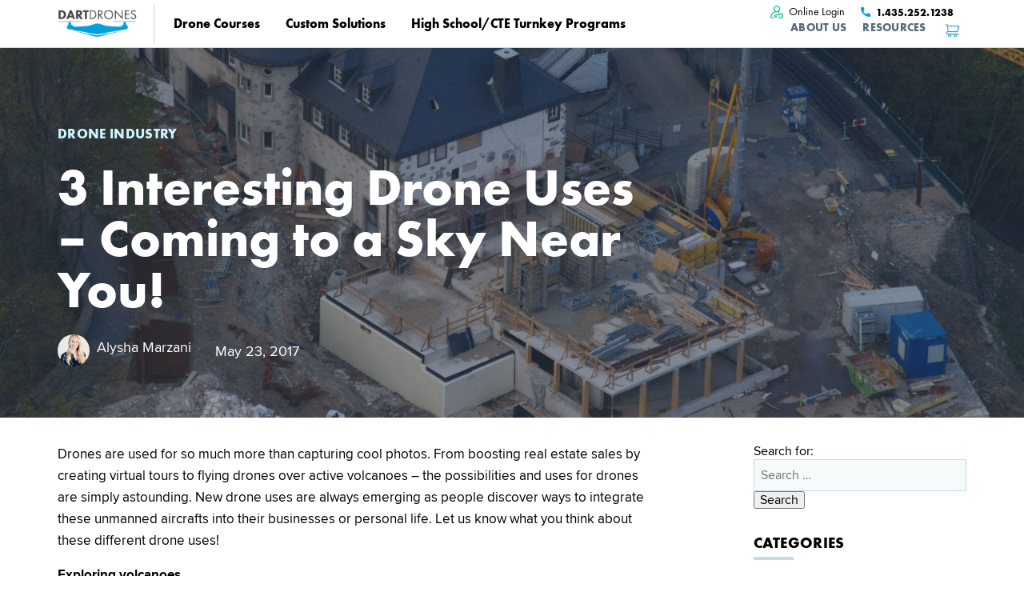

--- FILE ---
content_type: text/html; charset=UTF-8
request_url: https://www.dartdrones.com/blog/interesting-drone-uses/
body_size: 21049
content:

<!DOCTYPE html>
<html class="no-js" lang="en-US">

<head>
  <meta charset="UTF-8">
  <meta name="viewport" content="width=device-width, initial-scale=1">
  <meta http-equiv="x-ua-compatible" content="ie=edge">
<script type="2c72f77a63164d2f8a68a0de-text/javascript">
/* <![CDATA[ */
 var gform;gform||(document.addEventListener("gform_main_scripts_loaded",function(){gform.scriptsLoaded=!0}),window.addEventListener("DOMContentLoaded",function(){gform.domLoaded=!0}),gform={domLoaded:!1,scriptsLoaded:!1,initializeOnLoaded:function(o){gform.domLoaded&&gform.scriptsLoaded?o():!gform.domLoaded&&gform.scriptsLoaded?window.addEventListener("DOMContentLoaded",o):document.addEventListener("gform_main_scripts_loaded",o)},hooks:{action:{},filter:{}},addAction:function(o,n,r,t){gform.addHook("action",o,n,r,t)},addFilter:function(o,n,r,t){gform.addHook("filter",o,n,r,t)},doAction:function(o){gform.doHook("action",o,arguments)},applyFilters:function(o){return gform.doHook("filter",o,arguments)},removeAction:function(o,n){gform.removeHook("action",o,n)},removeFilter:function(o,n,r){gform.removeHook("filter",o,n,r)},addHook:function(o,n,r,t,i){null==gform.hooks[o][n]&&(gform.hooks[o][n]=[]);var e=gform.hooks[o][n];null==i&&(i=n+"_"+e.length),gform.hooks[o][n].push({tag:i,callable:r,priority:t=null==t?10:t})},doHook:function(n,o,r){var t;if(r=Array.prototype.slice.call(r,1),null!=gform.hooks[n][o]&&((o=gform.hooks[n][o]).sort(function(o,n){return o.priority-n.priority}),o.forEach(function(o){"function"!=typeof(t=o.callable)&&(t=window[t]),"action"==n?t.apply(null,r):r[0]=t.apply(null,r)})),"filter"==n)return r[0]},removeHook:function(o,n,t,i){var r;null!=gform.hooks[o][n]&&(r=(r=gform.hooks[o][n]).filter(function(o,n,r){return!!(null!=i&&i!=o.tag||null!=t&&t!=o.priority)}),gform.hooks[o][n]=r)}}); 
/* ]]> */
</script>

  <link rel="profile" href="https://gmpg.org/xfn/11">
  <link rel="pingback" href="https://www.dartdrones.com/xmlrpc.php">

  <!-- Resource hints -->
  <!--<link rel="preconnect" href="https://www.googletagmanager.com/gtag/js?id=AW-960300115" />-->
  <!--<link rel="preload" href="https://www.google-analytics.com/analytics.js" as="script" crossorigin/>-->
  <!--<link rel="preload" href="https://prism.app-us1.com/?a=799453951&u=https%3A%2F%2Fwww.dartdrones.com%2F" as="script" crossorigin="anonymous"/>-->
  <!--<link rel="preload" href="https://diffuser-cdn.app-us1.com/diffuser/diffuser.js" as="script" crossorigin="anonymous"/>-->
  <!--<link rel="preconnect" href="https://www.google-analytics.com"/>
    <link rel="preconnect" href="https://diffuser-cdn.app-us1.com" />
    <link rel="preconnect" href="https://bat.bing.com"/>
    <link rel="preconnect" href="https://prism.app-us1.com"/>-->
  <link rel="preload" as="font" href="https://www.dartdrones.com/wp-content/themes/dartdrones.com/dist/icons/darticons/fonts/darticons.woff2" crossorigin="anonymous">
  </link>
  <link rel="preconnect" href="https://www.google-analytics.com" />
  <link rel="preconnect" href="https://diffuser-cdn.app-us1.com" />
  <link rel="preconnect" href="https://prism.app-us1.com" />
  <!--
    <link rel="preconnect" href="https://trackcmp.net"/>
    <link rel="preconnect" href="https://bat.bing.com"/>
    <link rel="preconnect" href="https://stats.g.doubleclick.net"/>-->




  <!-- Favicon -->
  <link rel="apple-touch-icon" sizes="180x180" href="https://www.dartdrones.com/wp-content/themes/dartdrones.com/favicon/apple-icon-180x180.png">
  <link rel="icon" type="image/png" sizes="32x32" href="https://www.dartdrones.com/wp-content/themes/dartdrones.com/favicon/favicon-32x32.png">
  <link rel="icon" type="image/png" sizes="16x16" href="https://www.dartdrones.com/wp-content/themes/dartdrones.com/favicon/favicon-16x16.png">
  <link rel="manifest" href="https://www.dartdrones.com/wp-content/themes/dartdrones.com/favicon/manifest.json">
  <meta name="msapplication-TileColor" content="#ffffff">
  <meta name="msapplication-TileImage" content="https://www.dartdrones.com/wp-content/themes/dartdrones.com/favicon/ms-icon-144x144.png">
  <meta name="theme-color" content="#ffffff">

  
  
    
          <link rel="preload" as="font" href="https://www.dartdrones.com/wp-content/themes/dartdrones.com/dist/fonts/proxima-nova/light/webfont.woff2" crossorigin="anonymous">
      </link>
          <link rel="preload" as="font" href="https://www.dartdrones.com/wp-content/themes/dartdrones.com/dist/fonts/proxima-nova/regular/webfont.woff2" crossorigin="anonymous">
      </link>
          <link rel="preload" as="font" href="https://www.dartdrones.com/wp-content/themes/dartdrones.com/dist/fonts/proxima-nova/bold/webfont.woff2" crossorigin="anonymous">
      </link>
    
          <link rel="preload" as="font" href="https://www.dartdrones.com/wp-content/themes/dartdrones.com/dist/fonts/proxima-nova/light-italic/webfont.woff2" crossorigin="anonymous">
      </link>
    
  
    
          <link rel="preload" as="font" href="https://www.dartdrones.com/wp-content/themes/dartdrones.com/dist/fonts/futura-pt/book/webfont.woff2" crossorigin="anonymous">
      </link>
          <link rel="preload" as="font" href="https://www.dartdrones.com/wp-content/themes/dartdrones.com/dist/fonts/futura-pt/medium/webfont.woff2" crossorigin="anonymous">
      </link>
          <link rel="preload" as="font" href="https://www.dartdrones.com/wp-content/themes/dartdrones.com/dist/fonts/futura-pt/bold/webfont.woff2" crossorigin="anonymous">
      </link>
    
          <link rel="preload" as="font" href="https://www.dartdrones.com/wp-content/themes/dartdrones.com/dist/fonts/futura-pt/bold-italic/webfont.woff2" crossorigin="anonymous">
      </link>
    
  
  <style>
    @font-face {
      font-family: proxima-nova;
      font-weight: 300;
      font-style: normal;
      font-display: swap;
      src: url(https://www.dartdrones.com/wp-content/themes/dartdrones.com/dist/fonts/proxima-nova/light/webfont.woff2 ),
        url(https://www.dartdrones.com/wp-content/themes/dartdrones.com/dist/fonts/proxima-nova/light/webfont.woff );
    }

    @font-face {
      font-family: proxima-nova;
      font-weight: 400;
      font-style: normal;
      font-display: swap;
      src: url(https://www.dartdrones.com/wp-content/themes/dartdrones.com/dist/fonts/proxima-nova/regular/webfont.woff2 ),
        url(https://www.dartdrones.com/wp-content/themes/dartdrones.com/dist/fonts/proxima-nova/regular/webfont.woff );
    }

    @font-face {
      font-family: proxima-nova;
      font-weight: 700;
      font-style: normal;
      font-display: swap;
      src: url(https://www.dartdrones.com/wp-content/themes/dartdrones.com/dist/fonts/proxima-nova/bold/webfont.woff2 ),
        url(https://www.dartdrones.com/wp-content/themes/dartdrones.com/dist/fonts/proxima-nova/bold/webfont.woff );
    }

    @font-face {
      font-family: proxima-nova;
      font-weight: 300;
      font-style: italic;
      font-display: swap;
      src: url(https://www.dartdrones.com/wp-content/themes/dartdrones.com/dist/fonts/proxima-nova/light-italic/webfont.woff2 ),
        url(https://www.dartdrones.com/wp-content/themes/dartdrones.com/dist/fonts/proxima-nova/light-italic/webfont.woff );
    }

    @font-face {
      font-family: futura-pt;
      font-weight: 400;
      font-style: normal;
      font-display: swap;
      src: url(https://www.dartdrones.com/wp-content/themes/dartdrones.com/dist/fonts/futura-pt/book/webfont.woff2 ),
        url(https://www.dartdrones.com/wp-content/themes/dartdrones.com/dist/fonts/futura-pt/book/webfont.woff );
    }

    @font-face {
      font-family: futura-pt;
      font-weight: 500;
      font-style: normal;
      font-display: swap;
      src: url(https://www.dartdrones.com/wp-content/themes/dartdrones.com/dist/fonts/futura-pt/medium/webfont.woff2 ),
        url(https://www.dartdrones.com/wp-content/themes/dartdrones.com/dist/fonts/futura-pt/medium/webfont.woff );
    }

    @font-face {
      font-family: futura-pt;
      font-weight: 700;
      font-style: normal;
      font-display: swap;
      src: url(https://www.dartdrones.com/wp-content/themes/dartdrones.com/dist/fonts/futura-pt/bold/webfont.woff2 ),
        url(https://www.dartdrones.com/wp-content/themes/dartdrones.com/dist/fonts/futura-pt/bold/webfont.woff );
    }

    @font-face {
      font-family: futura-pt;
      font-weight: 700;
      font-style: italic;
      font-display: swap;
      src: url(https://www.dartdrones.com/wp-content/themes/dartdrones.com/dist/fonts/futura-pt/bold-italic/webfont.woff2 ),
        url(https://www.dartdrones.com/wp-content/themes/dartdrones.com/dist/fonts/futura-pt/bold-italic/webfont.woff );
    }

      </style>

  
      <script type="2c72f77a63164d2f8a68a0de-text/javascript">
      var _affirm_config = null;
    </script>
  <meta name='robots' content='index, follow, max-image-preview:large, max-snippet:-1, max-video-preview:-1' />

	<!-- This site is optimized with the Yoast SEO plugin v26.2 - https://yoast.com/wordpress/plugins/seo/ -->
	<title>3 Interesting Drone Uses – Coming to a Sky Near You! - DARTdrones</title>
	<meta name="description" content="Drones can be used for so much more than a photography tool. Check out these 3 drone uses that you might start seeing much more of!" />
	<link rel="canonical" href="https://www.dartdrones.com/blog/interesting-drone-uses/" />
	<meta property="og:locale" content="en_US" />
	<meta property="og:type" content="article" />
	<meta property="og:title" content="3 Interesting Drone Uses – Coming to a Sky Near You! - DARTdrones" />
	<meta property="og:description" content="Drones can be used for so much more than a photography tool. Check out these 3 drone uses that you might start seeing much more of!" />
	<meta property="og:url" content="https://www.dartdrones.com/blog/interesting-drone-uses/" />
	<meta property="og:site_name" content="DARTdrones" />
	<meta property="article:published_time" content="2017-05-23T18:03:33+00:00" />
	<meta property="og:image" content="https://www.dartdrones.com/wp-content/uploads/2017/05/construction-scaled.jpg" />
	<meta property="og:image:width" content="3000" />
	<meta property="og:image:height" content="2250" />
	<meta property="og:image:type" content="image/jpeg" />
	<meta name="author" content="Alysha Marzani" />
	<meta name="twitter:card" content="summary_large_image" />
	<script type="application/ld+json" class="yoast-schema-graph">{"@context":"https://schema.org","@graph":[{"@type":"Article","@id":"https://www.dartdrones.com/blog/interesting-drone-uses/#article","isPartOf":{"@id":"https://www.dartdrones.com/blog/interesting-drone-uses/"},"author":{"name":"Alysha Marzani","@id":"https://www.dartdrones.com/#/schema/person/3110532ea8a3eef8f199496fe70b7edc"},"headline":"3 Interesting Drone Uses – Coming to a Sky Near You!","datePublished":"2017-05-23T18:03:33+00:00","mainEntityOfPage":{"@id":"https://www.dartdrones.com/blog/interesting-drone-uses/"},"wordCount":386,"publisher":{"@id":"https://www.dartdrones.com/#organization"},"image":{"@id":"https://www.dartdrones.com/blog/interesting-drone-uses/#primaryimage"},"thumbnailUrl":"https://www.dartdrones.com/wp-content/uploads/2017/05/construction-scaled.jpg","articleSection":["Drone Industry"],"inLanguage":"en-US"},{"@type":"WebPage","@id":"https://www.dartdrones.com/blog/interesting-drone-uses/","url":"https://www.dartdrones.com/blog/interesting-drone-uses/","name":"3 Interesting Drone Uses – Coming to a Sky Near You! - DARTdrones","isPartOf":{"@id":"https://www.dartdrones.com/#website"},"primaryImageOfPage":{"@id":"https://www.dartdrones.com/blog/interesting-drone-uses/#primaryimage"},"image":{"@id":"https://www.dartdrones.com/blog/interesting-drone-uses/#primaryimage"},"thumbnailUrl":"https://www.dartdrones.com/wp-content/uploads/2017/05/construction-scaled.jpg","datePublished":"2017-05-23T18:03:33+00:00","description":"Drones can be used for so much more than a photography tool. Check out these 3 drone uses that you might start seeing much more of!","breadcrumb":{"@id":"https://www.dartdrones.com/blog/interesting-drone-uses/#breadcrumb"},"inLanguage":"en-US","potentialAction":[{"@type":"ReadAction","target":["https://www.dartdrones.com/blog/interesting-drone-uses/"]}]},{"@type":"ImageObject","inLanguage":"en-US","@id":"https://www.dartdrones.com/blog/interesting-drone-uses/#primaryimage","url":"https://www.dartdrones.com/wp-content/uploads/2017/05/construction-scaled.jpg","contentUrl":"https://www.dartdrones.com/wp-content/uploads/2017/05/construction-scaled.jpg","width":3000,"height":2250,"caption":"Interesting drone uses"},{"@type":"BreadcrumbList","@id":"https://www.dartdrones.com/blog/interesting-drone-uses/#breadcrumb","itemListElement":[{"@type":"ListItem","position":1,"name":"Home","item":"https://www.dartdrones.com/"},{"@type":"ListItem","position":2,"name":"3 Interesting Drone Uses – Coming to a Sky Near You!"}]},{"@type":"WebSite","@id":"https://www.dartdrones.com/#website","url":"https://www.dartdrones.com/","name":"DARTdrones","description":"The Nation&#039;s Leader in Drone Training","publisher":{"@id":"https://www.dartdrones.com/#organization"},"potentialAction":[{"@type":"SearchAction","target":{"@type":"EntryPoint","urlTemplate":"https://www.dartdrones.com/?s={search_term_string}"},"query-input":{"@type":"PropertyValueSpecification","valueRequired":true,"valueName":"search_term_string"}}],"inLanguage":"en-US"},{"@type":"Organization","@id":"https://www.dartdrones.com/#organization","name":"DARTdrones","url":"https://www.dartdrones.com/","logo":{"@type":"ImageObject","inLanguage":"en-US","@id":"https://www.dartdrones.com/#/schema/logo/image/","url":"https://www.dartdrones.com/wp-content/uploads/2021/01/logo-stacked-blue.png","contentUrl":"https://www.dartdrones.com/wp-content/uploads/2021/01/logo-stacked-blue.png","width":266,"height":92,"caption":"DARTdrones"},"image":{"@id":"https://www.dartdrones.com/#/schema/logo/image/"}},{"@type":"Person","@id":"https://www.dartdrones.com/#/schema/person/3110532ea8a3eef8f199496fe70b7edc","name":"Alysha Marzani","image":{"@type":"ImageObject","inLanguage":"en-US","@id":"https://www.dartdrones.com/#/schema/person/image/","url":"https://secure.gravatar.com/avatar/46f80160f372412900bd5e32a7c90304bda61447b4049bbf1de399eda52ce52d?s=96&d=mm&r=g","contentUrl":"https://secure.gravatar.com/avatar/46f80160f372412900bd5e32a7c90304bda61447b4049bbf1de399eda52ce52d?s=96&d=mm&r=g","caption":"Alysha Marzani"},"url":"https://www.dartdrones.com/author/marketingdartdrones-com/"}]}</script>
	<!-- / Yoast SEO plugin. -->


<link rel="alternate" type="application/rss+xml" title="DARTdrones &raquo; Feed" href="https://www.dartdrones.com/feed/" />
<link rel="alternate" type="application/rss+xml" title="DARTdrones &raquo; Comments Feed" href="https://www.dartdrones.com/comments/feed/" />
<link rel="alternate" type="application/rss+xml" title="DARTdrones &raquo; 3 Interesting Drone Uses – Coming to a Sky Near You! Comments Feed" href="https://www.dartdrones.com/blog/interesting-drone-uses/feed/" />
<link rel="alternate" title="oEmbed (JSON)" type="application/json+oembed" href="https://www.dartdrones.com/wp-json/oembed/1.0/embed?url=https%3A%2F%2Fwww.dartdrones.com%2Fblog%2Finteresting-drone-uses%2F" />
<link rel="alternate" title="oEmbed (XML)" type="text/xml+oembed" href="https://www.dartdrones.com/wp-json/oembed/1.0/embed?url=https%3A%2F%2Fwww.dartdrones.com%2Fblog%2Finteresting-drone-uses%2F&#038;format=xml" />
<style id='wp-img-auto-sizes-contain-inline-css' type='text/css'>
img:is([sizes=auto i],[sizes^="auto," i]){contain-intrinsic-size:3000px 1500px}
/*# sourceURL=wp-img-auto-sizes-contain-inline-css */
</style>
<link rel='stylesheet' id='wp_head-css' href='https://www.dartdrones.com/wp-content/themes/dartdrones.com/style.css?ver=9.4.3' type='text/css' media='all' />
<style id='wp-emoji-styles-inline-css' type='text/css'>

	img.wp-smiley, img.emoji {
		display: inline !important;
		border: none !important;
		box-shadow: none !important;
		height: 1em !important;
		width: 1em !important;
		margin: 0 0.07em !important;
		vertical-align: -0.1em !important;
		background: none !important;
		padding: 0 !important;
	}
/*# sourceURL=wp-emoji-styles-inline-css */
</style>
<link rel='stylesheet' id='global-styles.css-css' href='https://www.dartdrones.com/wp-content/themes/dartdrones.com/dist/css/global-styles.css?ver=1767892687' type='text/css' media='all' />
<script type="2c72f77a63164d2f8a68a0de-text/javascript" src="https://www.dartdrones.com/wp-content/themes/dartdrones.com/dist/js/custom.min.js?ver=9.4.3" id="wp_head-js"></script>
<script type="2c72f77a63164d2f8a68a0de-text/javascript" src="https://www.dartdrones.com/wp-includes/js/jquery/jquery.min.js?ver=3.7.1" id="jquery-core-js"></script>
<script type="2c72f77a63164d2f8a68a0de-text/javascript" src="https://www.dartdrones.com/wp-includes/js/jquery/jquery-migrate.min.js?ver=3.4.1" id="jquery-migrate-js"></script>
<script type="2c72f77a63164d2f8a68a0de-text/javascript" id="jquery-cookie-js-extra">
/* <![CDATA[ */
var affwp_scripts = {"ajaxurl":"https://www.dartdrones.com/wp-admin/admin-ajax.php"};
//# sourceURL=jquery-cookie-js-extra
/* ]]> */
</script>
<script type="2c72f77a63164d2f8a68a0de-text/javascript" src="https://www.dartdrones.com/wp-content/plugins/woocommerce/assets/js/jquery-cookie/jquery.cookie.min.js?ver=1.4.1-wc.8.8.6" id="jquery-cookie-js" data-wp-strategy="defer"></script>
<script type="2c72f77a63164d2f8a68a0de-text/javascript" id="affwp-tracking-js-extra">
/* <![CDATA[ */
var affwp_debug_vars = {"integrations":{"woocommerce":"WooCommerce"},"version":"2.9.5.3","currency":"USD","ref_cookie":"affwp_ref","visit_cookie":"affwp_ref_visit_id","campaign_cookie":"affwp_campaign"};
//# sourceURL=affwp-tracking-js-extra
/* ]]> */
</script>
<script type="2c72f77a63164d2f8a68a0de-text/javascript" src="https://www.dartdrones.com/wp-content/plugins/affiliate-wp/assets/js/tracking.min.js?ver=2.9.5.3" id="affwp-tracking-js"></script>
<script type="2c72f77a63164d2f8a68a0de-text/javascript" src="https://www.dartdrones.com/wp-content/themes/dartdrones.com/dist/js/head-scripts.js" id="head-scripts.js-js"></script>
<link rel="https://api.w.org/" href="https://www.dartdrones.com/wp-json/" /><link rel="alternate" title="JSON" type="application/json" href="https://www.dartdrones.com/wp-json/wp/v2/posts/57034" /><link rel="EditURI" type="application/rsd+xml" title="RSD" href="https://www.dartdrones.com/xmlrpc.php?rsd" />
<meta name="generator" content="WordPress 6.9" />
<meta name="generator" content="WooCommerce 8.8.6" />
<link rel='shortlink' href='https://www.dartdrones.com/?p=57034' />
		<script type="2c72f77a63164d2f8a68a0de-text/javascript">
			if ('undefined' === typeof _affirm_config) {
				var _affirm_config = {
					public_api_key: "RO0ZQ3OQ8VU2X66M",
					script: "https://www.affirm.com/js/v2/affirm.js",
					locale: "en_US",
					country_code: "USA",

				};
				(function(l, g, m, e, a, f, b) {
					var d, c = l[m] || {},
						h = document.createElement(f),
						n = document.getElementsByTagName(f)[0],
						k = function(a, b, c) {
							return function() {
								a[b]._.push([c, arguments])
							}
						};
					c[e] = k(c, e, "set");
					d = c[e];
					c[a] = {};
					c[a]._ = [];
					d._ = [];
					c[a][b] = k(c, a, b);
					a = 0;
					for (
						b = "set add save post open " +
							"empty reset on off trigger ready setProduct"
							.split(" ");
						a < b.length; a++
					) d[b[a]] = k(c, e, b[a]);
					a = 0;
					for (b = ["get", "token", "url", "items"]; a < b.length; a++)
						d[b[a]] = function() {};
					h.async = !0;
					h.src = g[f];
					n.parentNode.insertBefore(h, n);
					delete g[f];
					d(g);
					l[m] = c
				})(
					window,
					_affirm_config,
					"affirm",
					"checkout",
					"ui",
					"script",
					"ready"
				);
			}
		</script>
				<script type="2c72f77a63164d2f8a68a0de-text/javascript">
		var AFFWP = AFFWP || {};
		AFFWP.referral_var = 'ref';
		AFFWP.expiration = 30;
		AFFWP.debug = 0;


		AFFWP.referral_credit_last = 0;
		</script>

	<script type="2c72f77a63164d2f8a68a0de-text/javascript">
		var WP_SETTINGS = {"ROOT_NAMESPACE":"Dart","PUBLIC_DIST_URL":"https:\/\/www.dartdrones.com\/wp-content\/themes\/dartdrones.com\/dist","LEGACY_URL":"https:\/\/www.dartdrones.com","LOCAL_DIST_URL":"http:\/\/localhost\/dartdrones\/wp-content\/themes\/dartdrones.com\/dist","DEV_DIST_URL":"http:\/\/localhost\/dartdrones\/wp-content\/themes\/dartdrones.com\/dist","CUSTOM_TEMPLATE_HIERARCHY":false,"ENABLE_LINK_PRERENDERING":true,"MINIFY_HTML":false,"CSS_PROP":false,"INCLUDE_INTERACTION_OBSERVER_POLYFILL":true,"KILL_JQUERY":false,"HOME_URL":"https:\/\/www.dartdrones.com","IN_DEVMODE":false,"DIST_URL":"https:\/\/www.dartdrones.com\/wp-content\/themes\/dartdrones.com\/dist","LEGACY_API":"https:\/\/www.dartdrones.com\/wp-json\/dart\/v1","DART_API":"https:\/\/www.dartdrones.com\/wp-json\/dart\/v2","STORE_NONCE":"683057611d","CHECKOUT_URL":"https:\/\/www.dartdrones.com\/checkout\/","PHONE":"1.435.252.1238","GA_PHONE":""};
	</script>

	<noscript><style>.woocommerce-product-gallery{ opacity: 1 !important; }</style></noscript>
	    <link rel="preload" href="https://www.dartdrones.com/wp-content/themes/dartdrones.com/dist/js/global.js?ver=1744835846" as="script" />
  

  
    <!-- Google tag (gtag.js) -->
    <script async src="https://www.googletagmanager.com/gtag/js?id=G-47E27M3VDX" type="2c72f77a63164d2f8a68a0de-text/javascript"></script>
    <script type="2c72f77a63164d2f8a68a0de-text/javascript">
      window.dataLayer = window.dataLayer || [];

      function gtag() {
        dataLayer.push(arguments);
      }
      gtag('js', new Date());

      gtag('config', 'G-47E27M3VDX');
    </script>

    <!-- Google Tag Manager -->
    <script type="2c72f77a63164d2f8a68a0de-text/javascript">
      (function(w, d, s, l, i) {
        w[l] = w[l] || [];
        w[l].push({
          'gtm.start': new Date().getTime(),
          event: 'gtm.js'
        });
        var f = d.getElementsByTagName(s)[0],
          j = d.createElement(s),
          dl = l != 'dataLayer' ? '&l=' + l : '';
        j.async = true;
        j.src =
          'https://www.googletagmanager.com/gtm.js?id=' + i + dl;
        f.parentNode.insertBefore(j, f);
      })(window, document, 'script', 'dataLayer', 'GTM-MWHSZPSV');
    </script>
    <!-- End Google Tag Manager —->

    
    <!-- Microsoft -->
    <script type="2c72f77a63164d2f8a68a0de-text/javascript">
      (function(w, d, t, r, u) {
        var f, n, i;
        w[u] = w[u] || [], f = function() {
            var o = {
              ti: " 134001846"
            };
            o.q = w[u], w[u] = new UET(o), w[u].push("pageLoad")
          },
          n = d.createElement(t), n.src = r, n.async = 1, n.onload = n.onreadystatechange = function() {
            var s = this.readyState;
            s && s !== "loaded" && s !== "complete" || (f(), n.onload = n.onreadystatechange = null)
          },
          i = d.getElementsByTagName(t)[0], i.parentNode.insertBefore(n, i)
      })
      (window, document, "script", "//bat.bing.com/bat.js", "uetq");
    </script>


    <!-- Active Campaign -->
    <script type="2c72f77a63164d2f8a68a0de-text/javascript">
      (function(e, t, o, n, p, r, i) {
        e.visitorGlobalObjectAlias = n;
        e[e.visitorGlobalObjectAlias] = e[e.visitorGlobalObjectAlias] || function() {
          (e[e.visitorGlobalObjectAlias].q = e[e.visitorGlobalObjectAlias].q || []).push(arguments)
        };
        e[e.visitorGlobalObjectAlias].l = (new Date).getTime();
        r = t.createElement("script");
        r.src = o;
        r.async = true;
        i = t.getElementsByTagName("script")[0];
        i.parentNode.insertBefore(r, i)
      })(window, document, "https://diffuser-cdn.app-us1.com/diffuser/diffuser.js", "vgo");
      vgo('setAccount', '799453951');
      vgo('setTrackByDefault', true);
      vgo('process');
    </script>

    <!-- Hotjar Tracking Code for http://www.dartdrones.com -->
    <script type="2c72f77a63164d2f8a68a0de-text/javascript">
      // (function(h,o,t,j,a,r){
      //     h.hj=h.hj||function(){(h.hj.q=h.hj.q||[]).push(arguments)};
      //     h._hjSettings={hjid:237987,hjsv:6};
      //     a=o.getElementsByTagName('head')[0];
      //     r=o.createElement('script');r.async=1;
      //     r.src=t+h._hjSettings.hjid+j+h._hjSettings.hjsv;
      //     a.appendChild(r);
      // })(window,document,'https://static.hotjar.com/c/hotjar-','.js?sv=');
    </script>


  

<style id='global-styles-inline-css' type='text/css'>
:root{--wp--preset--aspect-ratio--square: 1;--wp--preset--aspect-ratio--4-3: 4/3;--wp--preset--aspect-ratio--3-4: 3/4;--wp--preset--aspect-ratio--3-2: 3/2;--wp--preset--aspect-ratio--2-3: 2/3;--wp--preset--aspect-ratio--16-9: 16/9;--wp--preset--aspect-ratio--9-16: 9/16;--wp--preset--color--black: #000000;--wp--preset--color--cyan-bluish-gray: #abb8c3;--wp--preset--color--white: #ffffff;--wp--preset--color--pale-pink: #f78da7;--wp--preset--color--vivid-red: #cf2e2e;--wp--preset--color--luminous-vivid-orange: #ff6900;--wp--preset--color--luminous-vivid-amber: #fcb900;--wp--preset--color--light-green-cyan: #7bdcb5;--wp--preset--color--vivid-green-cyan: #00d084;--wp--preset--color--pale-cyan-blue: #8ed1fc;--wp--preset--color--vivid-cyan-blue: #0693e3;--wp--preset--color--vivid-purple: #9b51e0;--wp--preset--gradient--vivid-cyan-blue-to-vivid-purple: linear-gradient(135deg,rgb(6,147,227) 0%,rgb(155,81,224) 100%);--wp--preset--gradient--light-green-cyan-to-vivid-green-cyan: linear-gradient(135deg,rgb(122,220,180) 0%,rgb(0,208,130) 100%);--wp--preset--gradient--luminous-vivid-amber-to-luminous-vivid-orange: linear-gradient(135deg,rgb(252,185,0) 0%,rgb(255,105,0) 100%);--wp--preset--gradient--luminous-vivid-orange-to-vivid-red: linear-gradient(135deg,rgb(255,105,0) 0%,rgb(207,46,46) 100%);--wp--preset--gradient--very-light-gray-to-cyan-bluish-gray: linear-gradient(135deg,rgb(238,238,238) 0%,rgb(169,184,195) 100%);--wp--preset--gradient--cool-to-warm-spectrum: linear-gradient(135deg,rgb(74,234,220) 0%,rgb(151,120,209) 20%,rgb(207,42,186) 40%,rgb(238,44,130) 60%,rgb(251,105,98) 80%,rgb(254,248,76) 100%);--wp--preset--gradient--blush-light-purple: linear-gradient(135deg,rgb(255,206,236) 0%,rgb(152,150,240) 100%);--wp--preset--gradient--blush-bordeaux: linear-gradient(135deg,rgb(254,205,165) 0%,rgb(254,45,45) 50%,rgb(107,0,62) 100%);--wp--preset--gradient--luminous-dusk: linear-gradient(135deg,rgb(255,203,112) 0%,rgb(199,81,192) 50%,rgb(65,88,208) 100%);--wp--preset--gradient--pale-ocean: linear-gradient(135deg,rgb(255,245,203) 0%,rgb(182,227,212) 50%,rgb(51,167,181) 100%);--wp--preset--gradient--electric-grass: linear-gradient(135deg,rgb(202,248,128) 0%,rgb(113,206,126) 100%);--wp--preset--gradient--midnight: linear-gradient(135deg,rgb(2,3,129) 0%,rgb(40,116,252) 100%);--wp--preset--font-size--small: 13px;--wp--preset--font-size--medium: 20px;--wp--preset--font-size--large: 36px;--wp--preset--font-size--x-large: 42px;--wp--preset--spacing--20: 0.44rem;--wp--preset--spacing--30: 0.67rem;--wp--preset--spacing--40: 1rem;--wp--preset--spacing--50: 1.5rem;--wp--preset--spacing--60: 2.25rem;--wp--preset--spacing--70: 3.38rem;--wp--preset--spacing--80: 5.06rem;--wp--preset--shadow--natural: 6px 6px 9px rgba(0, 0, 0, 0.2);--wp--preset--shadow--deep: 12px 12px 50px rgba(0, 0, 0, 0.4);--wp--preset--shadow--sharp: 6px 6px 0px rgba(0, 0, 0, 0.2);--wp--preset--shadow--outlined: 6px 6px 0px -3px rgb(255, 255, 255), 6px 6px rgb(0, 0, 0);--wp--preset--shadow--crisp: 6px 6px 0px rgb(0, 0, 0);}:where(.is-layout-flex){gap: 0.5em;}:where(.is-layout-grid){gap: 0.5em;}body .is-layout-flex{display: flex;}.is-layout-flex{flex-wrap: wrap;align-items: center;}.is-layout-flex > :is(*, div){margin: 0;}body .is-layout-grid{display: grid;}.is-layout-grid > :is(*, div){margin: 0;}:where(.wp-block-columns.is-layout-flex){gap: 2em;}:where(.wp-block-columns.is-layout-grid){gap: 2em;}:where(.wp-block-post-template.is-layout-flex){gap: 1.25em;}:where(.wp-block-post-template.is-layout-grid){gap: 1.25em;}.has-black-color{color: var(--wp--preset--color--black) !important;}.has-cyan-bluish-gray-color{color: var(--wp--preset--color--cyan-bluish-gray) !important;}.has-white-color{color: var(--wp--preset--color--white) !important;}.has-pale-pink-color{color: var(--wp--preset--color--pale-pink) !important;}.has-vivid-red-color{color: var(--wp--preset--color--vivid-red) !important;}.has-luminous-vivid-orange-color{color: var(--wp--preset--color--luminous-vivid-orange) !important;}.has-luminous-vivid-amber-color{color: var(--wp--preset--color--luminous-vivid-amber) !important;}.has-light-green-cyan-color{color: var(--wp--preset--color--light-green-cyan) !important;}.has-vivid-green-cyan-color{color: var(--wp--preset--color--vivid-green-cyan) !important;}.has-pale-cyan-blue-color{color: var(--wp--preset--color--pale-cyan-blue) !important;}.has-vivid-cyan-blue-color{color: var(--wp--preset--color--vivid-cyan-blue) !important;}.has-vivid-purple-color{color: var(--wp--preset--color--vivid-purple) !important;}.has-black-background-color{background-color: var(--wp--preset--color--black) !important;}.has-cyan-bluish-gray-background-color{background-color: var(--wp--preset--color--cyan-bluish-gray) !important;}.has-white-background-color{background-color: var(--wp--preset--color--white) !important;}.has-pale-pink-background-color{background-color: var(--wp--preset--color--pale-pink) !important;}.has-vivid-red-background-color{background-color: var(--wp--preset--color--vivid-red) !important;}.has-luminous-vivid-orange-background-color{background-color: var(--wp--preset--color--luminous-vivid-orange) !important;}.has-luminous-vivid-amber-background-color{background-color: var(--wp--preset--color--luminous-vivid-amber) !important;}.has-light-green-cyan-background-color{background-color: var(--wp--preset--color--light-green-cyan) !important;}.has-vivid-green-cyan-background-color{background-color: var(--wp--preset--color--vivid-green-cyan) !important;}.has-pale-cyan-blue-background-color{background-color: var(--wp--preset--color--pale-cyan-blue) !important;}.has-vivid-cyan-blue-background-color{background-color: var(--wp--preset--color--vivid-cyan-blue) !important;}.has-vivid-purple-background-color{background-color: var(--wp--preset--color--vivid-purple) !important;}.has-black-border-color{border-color: var(--wp--preset--color--black) !important;}.has-cyan-bluish-gray-border-color{border-color: var(--wp--preset--color--cyan-bluish-gray) !important;}.has-white-border-color{border-color: var(--wp--preset--color--white) !important;}.has-pale-pink-border-color{border-color: var(--wp--preset--color--pale-pink) !important;}.has-vivid-red-border-color{border-color: var(--wp--preset--color--vivid-red) !important;}.has-luminous-vivid-orange-border-color{border-color: var(--wp--preset--color--luminous-vivid-orange) !important;}.has-luminous-vivid-amber-border-color{border-color: var(--wp--preset--color--luminous-vivid-amber) !important;}.has-light-green-cyan-border-color{border-color: var(--wp--preset--color--light-green-cyan) !important;}.has-vivid-green-cyan-border-color{border-color: var(--wp--preset--color--vivid-green-cyan) !important;}.has-pale-cyan-blue-border-color{border-color: var(--wp--preset--color--pale-cyan-blue) !important;}.has-vivid-cyan-blue-border-color{border-color: var(--wp--preset--color--vivid-cyan-blue) !important;}.has-vivid-purple-border-color{border-color: var(--wp--preset--color--vivid-purple) !important;}.has-vivid-cyan-blue-to-vivid-purple-gradient-background{background: var(--wp--preset--gradient--vivid-cyan-blue-to-vivid-purple) !important;}.has-light-green-cyan-to-vivid-green-cyan-gradient-background{background: var(--wp--preset--gradient--light-green-cyan-to-vivid-green-cyan) !important;}.has-luminous-vivid-amber-to-luminous-vivid-orange-gradient-background{background: var(--wp--preset--gradient--luminous-vivid-amber-to-luminous-vivid-orange) !important;}.has-luminous-vivid-orange-to-vivid-red-gradient-background{background: var(--wp--preset--gradient--luminous-vivid-orange-to-vivid-red) !important;}.has-very-light-gray-to-cyan-bluish-gray-gradient-background{background: var(--wp--preset--gradient--very-light-gray-to-cyan-bluish-gray) !important;}.has-cool-to-warm-spectrum-gradient-background{background: var(--wp--preset--gradient--cool-to-warm-spectrum) !important;}.has-blush-light-purple-gradient-background{background: var(--wp--preset--gradient--blush-light-purple) !important;}.has-blush-bordeaux-gradient-background{background: var(--wp--preset--gradient--blush-bordeaux) !important;}.has-luminous-dusk-gradient-background{background: var(--wp--preset--gradient--luminous-dusk) !important;}.has-pale-ocean-gradient-background{background: var(--wp--preset--gradient--pale-ocean) !important;}.has-electric-grass-gradient-background{background: var(--wp--preset--gradient--electric-grass) !important;}.has-midnight-gradient-background{background: var(--wp--preset--gradient--midnight) !important;}.has-small-font-size{font-size: var(--wp--preset--font-size--small) !important;}.has-medium-font-size{font-size: var(--wp--preset--font-size--medium) !important;}.has-large-font-size{font-size: var(--wp--preset--font-size--large) !important;}.has-x-large-font-size{font-size: var(--wp--preset--font-size--x-large) !important;}
/*# sourceURL=global-styles-inline-css */
</style>
</head>

<body class="wp-singular post-template-default single single-post postid-57034 single-format-standard wp-embed-responsive wp-theme-dartdronescom theme-dartdrones.com woocommerce-no-js interesting-drone-uses">
  <!-- Google Tag Manager (noscript) -->
  <noscript><iframe src="https://www.googletagmanager.com/ns.html?id=GTM-MWHSZPSV"
      height="0" width="0" style="display:none;visibility:hidden"></iframe></noscript>
  <!-- End Google Tag Manager (noscript) —>
   
  <div class="site-wrap rel">

    <!--[if IE]>
      <div class="alert alert-warning alert-browser">
        You are using an <strong>outdated</strong> browser. Please <a href="http://browsehappy.com/">upgrade your browser</a> to improve your experience.      </div>
      <![endif]-->

  <a
    class="skip-link srt"
    href="#content">
    Skip to content  </a>

  
    <header class="Hder border-bottom bg-white">
      <div class="container">

        <div class="rel">

          <!-- Logo -->
          <a
            class="Hder__logo d-inline-block align-middle"
            href="https://www.dartdrones.com">
                <!--<picture>-->
      <img
      class="Img Hder__logo my-3"
            src="https://www.dartdrones.com/wp-content/uploads/2021/01/logo-stacked-blue.png"
      alt="DARTdrones Logo"
      width="266"
      height=""
      sizes="(max-width: 100px) 100vw, 100px )" srcset="https://www.dartdrones.com/wp-content/uploads/2021/01/logo-stacked-blue.png 266w, https://www.dartdrones.com/wp-content/uploads/2021/01/logo-stacked-blue.png 266w, https://www.dartdrones.com/wp-content/uploads/2021/01/logo-stacked-blue.png 266w, https://www.dartdrones.com/wp-content/uploads/2021/01/logo-stacked-blue.png 266w, https://www.dartdrones.com/wp-content/uploads/2021/01/logo-stacked-blue.png 266w, https://www.dartdrones.com/wp-content/uploads/2021/01/logo-stacked-blue-100x92.png 100w, "       />
    <!--</picture>-->

              </a>

          <!-- Burger -->
          <div
            class="Hder__burger-parent abs top-4 right-0 col-padding lg:d-none"
            data-ref="burger-parent" dfsfd>
            <button class="Hder__burger rel" data-shows="header-nav" onclick="if (!window.__cfRLUnblockHandlers) return false; document.querySelector( `[data-ref='burger-parent']` ).classList.toggle( `is-clicked` );" data-cf-modified-2c72f77a63164d2f8a68a0de-="">
              <span class="srt">Menu</span>
              <span class="__yum abs-centered"></span>
            </button>
          </div>

          <!-- Services -->
          <div class="Hder__services text-left left-0 md:abs align-middle md:rel md:d-inline-block md:ml-4">

            <!-- Individuals -->
            <div class="__type">

              <button
                class="text-center md:text-left"
                style="border-left: none;"
                data-shows="individuals">
                <!-- Courses -->
                <span class="__hd">
                  Drone Courses                                  </span>
              </button>

              <nav
                class="__type-nav abs left-0 w-100 is-wide"
                style="display:none;"
                data-ref="individuals">
                <div>

                  <!-- In Person -->
                  <div class="__type-category lg:d-inline-block align-top">
                    <button
                      class="__type-hding caps border-bottom p-5 d-block"
                      data-shows="in-person">
                      In-Person Classes                      <span class="__arrow">
                          <i
    class=" i-chevron"
    role="presentation">
      </i>
                      </span>
                    </button>
                    <ul
                      class="__type-list cleanlist bg-gray"
                      data-ref="in-person">
                      
                          <li>
                            <a
                              class="__type-link prehd"
                              href="https://www.dartdrones.com/programs/professional-wings-program/">

                                                              <div class="green caps-sm mb-1">**Most Popular**</div>
                              
                              Professional Wings Program
                              <span class="__arrow">
                                  <i
    class=" i-down-arrow-long"
    role="presentation">
      </i>
                              </span>
                            </a>
                          </li>

                      
                          <li>
                            <a
                              class="__type-link prehd"
                              href="https://www.dartdrones.com/programs/starting-drone-business/">

                              
                              Starting a Drone Business
                              <span class="__arrow">
                                  <i
    class=" i-down-arrow-long"
    role="presentation">
      </i>
                              </span>
                            </a>
                          </li>

                      
                          <li>
                            <a
                              class="__type-link prehd"
                              href="https://www.dartdrones.com/drone-training/flying-class/">

                              
                              Basic Flight Training
                              <span class="__arrow">
                                  <i
    class=" i-down-arrow-long"
    role="presentation">
      </i>
                              </span>
                            </a>
                          </li>

                      
                          <li>
                            <a
                              class="__type-link prehd"
                              href="https://www.dartdrones.com/part-107-commercial-drone-license/">

                              
                              FAA Part 107 Test Prep
                              <span class="__arrow">
                                  <i
    class=" i-down-arrow-long"
    role="presentation">
      </i>
                              </span>
                            </a>
                          </li>

                      
                          <li>
                            <a
                              class="__type-link prehd"
                              href="https://www.dartdrones.com/aerial-drone-inspections/">

                              
                              Aerial Inspections Workshop
                              <span class="__arrow">
                                  <i
    class=" i-down-arrow-long"
    role="presentation">
      </i>
                              </span>
                            </a>
                          </li>

                      
                          <li>
                            <a
                              class="__type-link prehd"
                              href="https://www.dartdrones.com/drone-mapping/">

                              
                              Aerial Mapping & Modeling Workshop
                              <span class="__arrow">
                                  <i
    class=" i-down-arrow-long"
    role="presentation">
      </i>
                              </span>
                            </a>
                          </li>

                      
                          <li>
                            <a
                              class="__type-link prehd"
                              href="https://www.dartdrones.com/refinery-inspections-advanced-drone-training/">

                              
                              Aerial Refinery Inspections Workshop
                              <span class="__arrow">
                                  <i
    class=" i-down-arrow-long"
    role="presentation">
      </i>
                              </span>
                            </a>
                          </li>

                      
                    </ul>
                  </div>

                  <!-- Online -->
                  <div class="__type-category lg:d-inline-block align-top">
                    <button
                      class="__type-hding caps border-bottom p-5 d-block"
                      data-shows="online">
                      Online Courses                      <span class="__arrow">
                          <i
    class=" i-chevron"
    role="presentation">
      </i>
                      </span>
                    </button>
                    <ul
                      class="__type-list cleanlist bg-gray"
                      data-ref="online">

                      
                          <li>
                            <a
                              class="__type-link prehd"
                              href="https://www.dartdrones.com/part-107-commercial-license/">

                              
                              Online Part 107 Test Prep
                              <span class="__arrow">
                                  <i
    class=" i-down-arrow-long"
    role="presentation">
      </i>
                              </span>
                            </a>
                          </li>

                      
                          <li>
                            <a
                              class="__type-link prehd"
                              href="https://www.dartdrones.com/courses/dartdrones-drone-safety-certificate/">

                              
                              Safety Certificate
                              <span class="__arrow">
                                  <i
    class=" i-down-arrow-long"
    role="presentation">
      </i>
                              </span>
                            </a>
                          </li>

                      
                          <li>
                            <a
                              class="__type-link prehd"
                              href="https://www.dartdrones.com/courses/online-aerial-photography/">

                              
                              Aerial Photography & Videography
                              <span class="__arrow">
                                  <i
    class=" i-down-arrow-long"
    role="presentation">
      </i>
                              </span>
                            </a>
                          </li>

                      
                          <li>
                            <a
                              class="__type-link prehd"
                              href="https://www.dartdrones.com/courses/disaster-response-drone-training/">

                              
                              Disaster Response
                              <span class="__arrow">
                                  <i
    class=" i-down-arrow-long"
    role="presentation">
      </i>
                              </span>
                            </a>
                          </li>

                      
                          <li>
                            <a
                              class="__type-link prehd"
                              href="https://www.dartdrones.com/courses/starting-drone-business/">

                              
                              Starting a Drone Business
                              <span class="__arrow">
                                  <i
    class=" i-down-arrow-long"
    role="presentation">
      </i>
                              </span>
                            </a>
                          </li>

                      
                          <li>
                            <a
                              class="__type-link prehd"
                              href="https://www.dartdrones.com/courses/drones-for-beginners/">

                              
                              Drones for Beginners
                              <span class="__arrow">
                                  <i
    class=" i-down-arrow-long"
    role="presentation">
      </i>
                              </span>
                            </a>
                          </li>

                      
                          <li>
                            <a
                              class="__type-link prehd"
                              href="https://www.dartdrones.com/courses/search-and-rescue-online-drone-training/">

                              
                              Aerial Search and Rescue
                              <span class="__arrow">
                                  <i
    class=" i-down-arrow-long"
    role="presentation">
      </i>
                              </span>
                            </a>
                          </li>

                      

                    </ul>
                  </div>

                  <!-- Virtual Workshps -->
                  <div class="__type-category lg:d-inline-block align-top">
                    <button
                      class="__type-hding caps border-bottom p-5 d-block"
                      data-shows="virtual-workshops">
                      Live Virtual Training                      <span class="__arrow">
                          <i
    class=" i-chevron"
    role="presentation">
      </i>
                      </span>
                    </button>
                    <ul
                      class="__type-list cleanlist bg-gray"
                      data-ref="virtual-workshops">

                      
                          <li>
                            <a
                              class="__type-link prehd"
                              href="https://www.dartdrones.com/workshops/virtual-basic-flight-training/">

                              
                              Virtual Basic Flight Training
                              <span class="__arrow">
                                  <i
    class=" i-down-arrow-long"
    role="presentation">
      </i>
                              </span>
                            </a>
                          </li>

                      
                          <li>
                            <a
                              class="__type-link prehd"
                              href="https://www.dartdrones.com/workshops/virtual-part-107-test-prep/">

                              
                              Virtual Part 107 Test Prep
                              <span class="__arrow">
                                  <i
    class=" i-down-arrow-long"
    role="presentation">
      </i>
                              </span>
                            </a>
                          </li>

                      
                          <li>
                            <a
                              class="__type-link prehd"
                              href="https://www.dartdrones.com/workshops/aerial-drone-mapping-virtual-training/">

                              
                              Virtual Mapping & Modeling Workshop
                              <span class="__arrow">
                                  <i
    class=" i-down-arrow-long"
    role="presentation">
      </i>
                              </span>
                            </a>
                          </li>

                      
                          <li>
                            <a
                              class="__type-link prehd"
                              href="https://www.dartdrones.com/workshops/aerial-inspections-virtual-training/">

                              
                              Virtual Aerial Inspections
                              <span class="__arrow">
                                  <i
    class=" i-down-arrow-long"
    role="presentation">
      </i>
                              </span>
                            </a>
                          </li>

                      


                    </ul>
                  </div>


                </div>
              </nav>
            </div>

            <!-- Organizations -->
            <div class="__type">

              <button
                class="text-center md:text-left"
                style="border-right: none;" data-shows="organizations">
                <!--<span class="__pre d-none md:d-block caps-thin">For Organizations</span>-->
                <span class="__hd">
                  Custom Solutions                                  </span>
              </button>


              <nav
                class="__type-nav abs left-0 w-100 no-submenus"
                data-ref="organizations">
                <ul
                  class="__type-list cleanlist bg-gray">

                  
                      <li>
                        <a
                          class="__type-link prehd"
                          href="https://www.dartdrones.com/drone-training-system/">
                          Drone Training System™                          <span class="__arrow">
                              <i
    class=" i-down-arrow-long"
    role="presentation">
      </i>
                          </span>
                        </a>
                      </li>

                  
                      <li>
                        <a
                          class="__type-link prehd"
                          href="https://www.dartdrones.com/custom-on-site-uav-training-for-organizations/">
                          On-Site Custom Training                          <span class="__arrow">
                              <i
    class=" i-down-arrow-long"
    role="presentation">
      </i>
                          </span>
                        </a>
                      </li>

                  
                      <li>
                        <a
                          class="__type-link prehd"
                          href="https://www.dartdrones.com/public-safety-drone-grant-home/">
                          Public Safety Grant                          <span class="__arrow">
                              <i
    class=" i-down-arrow-long"
    role="presentation">
      </i>
                          </span>
                        </a>
                      </li>

                  
                      <li>
                        <a
                          class="__type-link prehd"
                          href="https://www.dartdrones.com/drone-consulting-services/">
                          Consulting                          <span class="__arrow">
                              <i
    class=" i-down-arrow-long"
    role="presentation">
      </i>
                          </span>
                        </a>
                      </li>

                  
                      <li>
                        <a
                          class="__type-link prehd"
                          href="https://www.dartdrones.com/pilothub/">
                          Pilot Hub                          <span class="__arrow">
                              <i
    class=" i-down-arrow-long"
    role="presentation">
      </i>
                          </span>
                        </a>
                      </li>

                  
                </ul>
              </nav>


            </div>

            <!-- Tertiary -->
            
              <div class="__type is-dts">

                <button
                  class="text-center md:text-left"
                  style="border-right: none;" data-shows="tertiary">
                  <!--<span class="__pre d-none md:d-block caps-thin">For Organizations</span>-->
                  <span class="__hd">
                    High School/CTE Turnkey Programs                                      </span>
                </button>

                <nav
                  class="__type-nav abs left-0 w-100 no-submenus"
                  data-ref="tertiary">
                  <ul
                    class="__type-list cleanlist bg-gray">

                    
                        <li>
                          <a
                            class="__type-link prehd"
                            href="https://www.dartdrones.com/high-school-drone-curriculum-training-cte/">
                            Curriculum Overview                            <span class="__arrow">
                                <i
    class=" i-down-arrow-long"
    role="presentation">
      </i>
                            </span>
                          </a>
                        </li>

                    
                        <li>
                          <a
                            class="__type-link prehd"
                            href="https://www.dartdrones.com/drone-training-high-school-intro-to-drones-course/">
                            Intro to Drones                            <span class="__arrow">
                                <i
    class=" i-down-arrow-long"
    role="presentation">
      </i>
                            </span>
                          </a>
                        </li>

                    
                        <li>
                          <a
                            class="__type-link prehd"
                            href="https://www.dartdrones.com/advanced-real-world-drone-missions/">
                            Advanced Real-World Drone Missions                            <span class="__arrow">
                                <i
    class=" i-down-arrow-long"
    role="presentation">
      </i>
                            </span>
                          </a>
                        </li>

                    
                        <li>
                          <a
                            class="__type-link prehd"
                            href="https://www.dartdrones.com/teacher-professional-development-for-drones/">
                            Train the Teachers                            <span class="__arrow">
                                <i
    class=" i-down-arrow-long"
    role="presentation">
      </i>
                            </span>
                          </a>
                        </li>

                    
                  </ul>
                </nav>


              </div>


              

          </div>

          <!-- Nav -->
          <div
            class="Hder__nav float-end"
            data-ref="header-nav">
            <div
              class="Hder__nav-ovlay ovlay fixed lg:d-none"
              data-show="header-nav">
            </div>

            <nav class="Hder__nav-panel fixed top-0 right-0 lg:rel">
              <ul class="Hder__nav-list cleanlist rel"
                style="overflow: visible;">

                
                    

                      <li class="Hder__nav-link">
                        <a href="https://www.dartdrones.com/about-us/">
                          About Us                        </a>
                      </li>

                    
                
                    

                      <li class="Hder__nav-link">
                        <button
                          data-shows="bqlkf">
                          Resources
                            <i
    class=" i-chevron"
    role="presentation">
      </i>

                        </button>
                        <ul
                          class="Hder__nav-submenu cleanlist oflow-hidden"
                          data-ref="bqlkf">
                          
                              <li class="Hder__nav-sublink prehd black">
                                <a href="https://www.dartdrones.com/resources">
                                  All Resources                                </a>
                              </li>

                          
                              <li class="Hder__nav-sublink prehd black">
                                <a href="https://www.dartdrones.com/resources/?type=course-preview">
                                  Course Previews                                </a>
                              </li>

                          
                              <li class="Hder__nav-sublink prehd black">
                                <a href="https://www.dartdrones.com/resources/?type=e-books-and-guides">
                                  E-Books and Guides                                </a>
                              </li>

                          
                              <li class="Hder__nav-sublink prehd black">
                                <a href="https://www.dartdrones.com/resources/?type=custom-solutions">
                                  Custom Solutions                                </a>
                              </li>

                          
                              <li class="Hder__nav-sublink prehd black">
                                <a href="https://www.dartdrones.com/blog">
                                  Blog                                </a>
                              </li>

                          
                              <li class="Hder__nav-sublink prehd black">
                                <a href="https://www.dartdrones.com/bring-drone-dartdrones-class/">
                                  Proof of Insurance                                </a>
                              </li>

                                                  </ul>
                      </li>

                    
                

                <li class="Hder__nav-link is-cart abs top-0 left-0 w-100 lg:rel lg:d-inline-block">
                  <a
                    href="https://www.dartdrones.com/cart">
                    <span class="lg:d-none">
                      Cart
                    </span>
                      <i
    class=" i-cart"
    role="presentation">
      </i>

                  </a>
                </li>

              </ul>

              <div class="Hder__nav-secondary lg:abs">
                <a
                  class="Hder__nav-login d-block p-5 border-bottom f-accent f-05 black lg:p-0"
                  href="https://dartdrones.litmos.com"
                  style="font-weight: 500;">
                    <i
    class=" i-login"
    role="presentation">
      </i>
                  <span>Online Login</span>
                </a>
                <a
                  class="Hder__nav-phone d-block  px-5 pt-8 f-05 f-accent black"
                  href="tel:1.435.252.1238">
                    <i
    class="blue i-phone"
    role="presentation">
      </i>
                  <span class="ml-1">1.435.252.1238</span>
                </a>
                <!--<span class="Hder__nav-sharks d-block  f-accent  px-5 pt-5 italic" >
                As seen on <strong>ABC's 'Shark Tank'</strong>
              </span>-->
              </div>

            </nav>

          </div>


        </div>



      </div>
    </header>



  <main id="content" class="page" role="main">

    
    <style>
      .Post h2,.Post h3,.Post h4{margin-bottom:.5em}.Post h2 em,.Post h2 strong,.Post h3 em,.Post h3 strong,.Post h4 em,.Post h4 strong{color:#000}.Post h2{font-size:2.25rem!important;line-height:1!important;margin-top:1em}@media(min-width:768px){.Post h2{font-size:3rem!important}}.Post h3{font-size:1.55rem!important;line-height:1.2!important;margin-top:.5em}.Post h4{font-family:futura-pt,Roboto,Arial,sans-serif;font-size:1.1rem!important;font-weight:700}
    </style>

  
<article>

  <!-- Top -->
  <header 
  class="PostHero rel oflow-hidden bg-darkblue py-16"
  >
        <!--<picture>-->
      <img
      class="Img lazy ovlay opacity-50"
              data-src="https://www.dartdrones.com/wp-content/uploads/2017/05/construction-scaled.jpg"
            src=""
      alt="Interesting drone uses"
      width="3000"
      height=""
      sizes="(max-width: 100px) 100vw, 100px )" data-srcset="https://www.dartdrones.com/wp-content/uploads/2017/05/construction-768x576.jpg 768w, https://www.dartdrones.com/wp-content/uploads/2017/05/construction-1536x1152.jpg 1536w, https://www.dartdrones.com/wp-content/uploads/2017/05/construction-scaled.jpg 2048w, https://www.dartdrones.com/wp-content/uploads/2017/05/construction-scaled-300x300.jpg 300w, https://www.dartdrones.com/wp-content/uploads/2017/05/construction-scaled-600x450.jpg 600w, https://www.dartdrones.com/wp-content/uploads/2017/05/construction-scaled-100x100.jpg 100w, "       />
    <!--</picture>-->

        <div class="container md:pt-8">

      <div class="md:col-8">

        <span class="caps-lg blue-light">
            Drone Industry        </span>

        <h1 class="hd-xl my-6">3 Interesting Drone Uses – Coming to a Sky Near You!</h1>

        <div class="meta f-05">

        
            <span class="d-inline-block rounded-circle mr-4" itemprop="author">
                    <style>
        .Avatar{vertical-align:middle}.Avatar.is-lg{height:200px;width:200px}.Avatar.is-md{height:160px;width:160px}.Avatar.is-sm{height:80px;width:80px}.Avatar.is-xs{height:40px;width:40px}.Avatar img{min-height:100%;min-width:100%;-o-object-fit:cover;object-fit:cover}
      </style>
    
    <div class="Avatar rel rounded-circle oflow-hidden is-xs d-inline-block mr-1">
          <!--<picture>-->
      <img
      class="Img lazy abs-centered"
              data-src="https://www.dartdrones.com/wp-content/uploads/2021/04/alysha.jpg"
            src=""
      alt=""
      width=""
      height=""
            />
    <!--</picture>-->

        </div>


                Alysha Marzani            </span>
        

          <span class="date" itemprop="datePublished">
              <i
    class=" i-"
    role="presentation">
      </i>
            <span class="ml-1">May 23, 2017</span>

          </span>

        </div>
      
      </div>

    </div>
  </header>

  <!-- Body -->
  <div class="container">
    <div class="row">

      <!-- Content -->
      <div class="md:col-8 pt-8 pb-16">
                
        <div class="Post par">
          <p>Drones are used for so much more than capturing cool photos. From boosting real estate sales by creating virtual tours to flying drones over active volcanoes – the possibilities and uses for drones are simply astounding. New drone uses are always emerging as people discover ways to integrate these unmanned aircrafts into their businesses or personal life. Let us know what you think about these different drone uses!</p>
<p><strong>Exploring volcanoes</strong></p>
<p>Volcanologists and engineers around the world have started using drones to research and capture accurate data from active volcanoes. With the use of drones, they are able to measure temperature, humidity and thermal data from flying the drone into the volcanic clouds. NASA is also using drones to explore volcanoes. They have partnered with Black Swift Technologies to create drones with sensors that can capture data like gas measurements and atmospheric parameters. Check out this awesome (yet dangerous!) video:<br />
<iframe loading="lazy" src="https://www.youtube.com/embed/zFIWWM0Iv-U" width="560" height="315" frameborder="0" allowfullscreen="allowfullscreen"></iframe></p>
<p>&nbsp;</p>
<p><strong>Real estate photography</strong></p>
<p>Looking to buy a house? With the use of <a href="https://www.dartdrones.com/blog/drones-for-real-estate-guide-for-beginners/" target="_blank" rel="noopener noreferrer">drones for real estate</a>, you can basically study every aspect of a house before even physically touring it. Through aerial videos (like the one below) and virtual tours, drones for real estate have really changed the whole market. Real estate professionals are opting in on <strong><a href="https://www.dartdrones.com/blog/faa-drone-rules-fly-commercially/" target="_blank" rel="noopener noreferrer">commercial drone training</a></strong> as a marketing tool to have buyers look at a house in awe and to keep them looking at the listing for longer!<br />
<iframe loading="lazy" src="https://www.youtube.com/embed/P0OwbZRq2zk" width="560" height="315" frameborder="0" allowfullscreen="allowfullscreen"></iframe></p>
<p>&nbsp;</p>
<p><strong>Public safety</strong></p>
<p>Drone uses in public safety are helping to eliminate the risk of sending officers and other professionals into dangerous environments. Many public safety departments are taking advantage of <a href="https://www.dartdrones.com/drone-pilot-training-package/" target="_blank" rel="noopener noreferrer"><strong>drone training</strong></a> and attending a <a href="https://www.dartdrones.com/part-107-drone-pilot-test-prep-class/" target="_blank" rel="noopener noreferrer"><strong>Part 107 training course</strong></a>. Take a look at these public safety drone uses:</p>
<ul>
<li>Shark spotting</li>
<li>Surveillance</li>
<li><a href="https://www.dartdrones.com/blog/fire-fighting-drones/" target="_blank" rel="noopener noreferrer">Fire fighting</a> (check out the video below)</li>
<li>Missing person cases</li>
<li>Traffic studies</li>
<li>Ski patrol</li>
<li>Concert/festival safety</li>
<li>Rescue missions</li>
<li style="list-style-type: none;"></li>
</ul>
<p><iframe loading="lazy" src="https://www.youtube.com/embed/qA3SEzNP4sY" width="560" height="315" frameborder="0" allowfullscreen="allowfullscreen"></iframe></p>
<p>It&#8217;s important to note that all of the drone uses mentioned are in the commercial category. If you&#8217;re interested in flying your drone for commercial use, you will need to pass the <strong>FAA Part 107 exam</strong>. DARTdrones offers in-person and online <strong><a href="https://www.dartdrones.com/part-107-drone-pilot-test-in-person/" target="_blank" rel="noopener noreferrer">Part 107 Test Prep</a></strong> courses.</p>
<p>If your public safety department is interested in launching an effective drone program, call us today at 800-264-3907 to get <a href="https://www.dartdrones.com/drone-pilot-training-package/" target="_blank" rel="noopener noreferrer"><strong>expert drone training</strong></a> and<a href="https://www.dartdrones.com/corporate-drone-training/" target="_blank" rel="noopener noreferrer"><strong> consultations</strong></a> for your department!</p>
        </div>

      </div>

    <!-- Sidebar -->
    <div class="d-none md:d-block md:col-4 lg:col-3 lg:offset-1 lg:pt-8">
            <style>
        .Side .search-form label input{background:#f5fafb;border:1px solid #c7dae8;height:40px;padding:.5rem calc(100px - 2rem) .5rem .5rem;width:100%}.Side__hd{font-family:futura-pt,Roboto,Arial,sans-serif;font-size:1.1875rem;font-weight:700;letter-spacing:.02em;margin-top:2rem;position:relative;text-transform:uppercase}.Side__hd:after{background:#c7dae8;content:"";display:block;height:4px;margin-bottom:1rem;margin-top:.5rem;width:50px}.Side__cat{display:inline-block;line-height:1.2em;margin-bottom:1rem;margin-right:1.5rem}.Side__cat a{color:#596b7d;font-family:futura-pt,Roboto,Arial,sans-serif;font-size:17px;font-weight:600;padding-left:1.5rem;position:relative}.Side__cat a i{font-size:20px;left:0;position:absolute;top:8px}.Side__cat a span{display:inline}.Side__cat a:hover{text-decoration:underline}
      </style>
    
    <aside class="Side">

      <div class="Side__sect">
        <form role="search" method="get" class="search-form" action="https://www.dartdrones.com/">
				<label>
					<span class="screen-reader-text">Search for:</span>
					<input type="search" class="search-field" placeholder="Search &hellip;" value="" name="s" />
				</label>
				<input type="submit" class="search-submit" value="Search" />
			</form>      </div>

      <div class="Side__sect">
        <h3 class="Side__hd">
          Categories
        </h3>

        <ul class="cleanlist">

          
            
            <li class="Side__cat">
              <a 
              href="https://www.dartdrones.com/category/broadcasting/"
              >
                  <i
    class=" i-drone-outline"
    role="presentation">
      </i>
                <span>Broadcasting</span>
              </a>
            </li>

          
            
            <li class="Side__cat">
              <a 
              href="https://www.dartdrones.com/category/dartdrones-announcements/"
              >
                  <i
    class=" i-drone-outline"
    role="presentation">
      </i>
                <span>DARTdrones Announcements</span>
              </a>
            </li>

          
            
            <li class="Side__cat">
              <a 
              href="https://www.dartdrones.com/category/drone-industry/"
              >
                  <i
    class=" i-drone-outline"
    role="presentation">
      </i>
                <span>Drone Industry</span>
              </a>
            </li>

          
            
            <li class="Side__cat">
              <a 
              href="https://www.dartdrones.com/category/drone-laws/"
              >
                  <i
    class=" i-drone-outline"
    role="presentation">
      </i>
                <span>Drone Laws</span>
              </a>
            </li>

          
            
            <li class="Side__cat">
              <a 
              href="https://www.dartdrones.com/category/drone-for-business/"
              >
                  <i
    class=" i-drone-outline"
    role="presentation">
      </i>
                <span>Drones for Business</span>
              </a>
            </li>

          
            
            <li class="Side__cat">
              <a 
              href="https://www.dartdrones.com/category/expert-drone-tips/"
              >
                  <i
    class=" i-drone-outline"
    role="presentation">
      </i>
                <span>Expert Drone Advice</span>
              </a>
            </li>

          
            
            <li class="Side__cat">
              <a 
              href="https://www.dartdrones.com/category/faa-part-107-drone-pilot-license/"
              >
                  <i
    class=" i-drone-outline"
    role="presentation">
      </i>
                <span>FAA Part 107 Drone Pilot License</span>
              </a>
            </li>

          
            
            <li class="Side__cat">
              <a 
              href="https://www.dartdrones.com/category/insurance/"
              >
                  <i
    class=" i-drone-outline"
    role="presentation">
      </i>
                <span>Insurance</span>
              </a>
            </li>

          
            
            <li class="Side__cat">
              <a 
              href="https://www.dartdrones.com/category/photog-and-film/"
              >
                  <i
    class=" i-drone-outline"
    role="presentation">
      </i>
                <span>Photography &amp; Film</span>
              </a>
            </li>

          
            
            <li class="Side__cat">
              <a 
              href="https://www.dartdrones.com/category/buying-guide/"
              >
                  <i
    class=" i-drone-outline"
    role="presentation">
      </i>
                <span>Product Buying Guides</span>
              </a>
            </li>

          
            
            <li class="Side__cat">
              <a 
              href="https://www.dartdrones.com/category/product-reviews/"
              >
                  <i
    class=" i-drone-outline"
    role="presentation">
      </i>
                <span>Product Reviews</span>
              </a>
            </li>

          
            
            <li class="Side__cat">
              <a 
              href="https://www.dartdrones.com/category/public-safety/"
              >
                  <i
    class=" i-drone-outline"
    role="presentation">
      </i>
                <span>Public Safety</span>
              </a>
            </li>

          
            
            <li class="Side__cat">
              <a 
              href="https://www.dartdrones.com/category/real-estate/"
              >
                  <i
    class=" i-drone-outline"
    role="presentation">
      </i>
                <span>Real Estate</span>
              </a>
            </li>

          
            
            <li class="Side__cat">
              <a 
              href="https://www.dartdrones.com/category/resources/"
              >
                  <i
    class=" i-drone-outline"
    role="presentation">
      </i>
                <span>Resources</span>
              </a>
            </li>

          
            
            <li class="Side__cat">
              <a 
              href="https://www.dartdrones.com/category/security/"
              >
                  <i
    class=" i-drone-outline"
    role="presentation">
      </i>
                <span>Security</span>
              </a>
            </li>

          
            
            <li class="Side__cat">
              <a 
              href="https://www.dartdrones.com/category/dartdrones-team/"
              >
                  <i
    class=" i-drone-outline"
    role="presentation">
      </i>
                <span>The DARTdrones Team</span>
              </a>
            </li>

          
            
            <li class="Side__cat">
              <a 
              href="https://www.dartdrones.com/category/tutorial/"
              >
                  <i
    class=" i-drone-outline"
    role="presentation">
      </i>
                <span>Tutorials</span>
              </a>
            </li>

          
            
            <li class="Side__cat">
              <a 
              href="https://www.dartdrones.com/category/uncategorized/"
              >
                  <i
    class=" i-drone-outline"
    role="presentation">
      </i>
                <span>Uncategorized</span>
              </a>
            </li>

          
            
            <li class="Side__cat">
              <a 
              href="https://www.dartdrones.com/category/drone-for-business/workforce-development/"
              >
                  <i
    class=" i-drone-outline"
    role="presentation">
      </i>
                <span>Workforce Development</span>
              </a>
            </li>

          
        </ul>

      </div>

      <div class="Side__sect">
        <h3 class="Side__hd">
          Follow Us
        </h3>
              <style>
        .Social{--size:36px;font-size:21px}.Social a{border-radius:100%;display:inline-block;font-size:1em;height:var(--size);line-height:calc(var(--size) - 4px);text-align:center;width:var(--size)}.Social a.is-instagram,.Social a.is-youtube{font-size:.9em}.Social.is-color a{color:#fff}.Social.is-color a.is-facebook{background:#1877f2}.Social.is-color a.is-twitter{background:#1da1f2}.Social.is-color a.is-youtube{background:red}.Social.is-color a.is-instagram{background:#c32aa3}
      </style>
    
    <ul class="Social inlinelist is-color">
              <li>
          <a 
          href="https://www.facebook.com/DARTdrones/" target="_blank"
          class="is-facebook"
          >
            <span class="srt">https://www.facebook.com/DARTdrones/</span>
              <i
    class=""
    role="presentation">
    <svg height="512" viewBox="0 0 100 100" width="512" xmlns="http://www.w3.org/2000/svg"><path d="M40.4 55.2h-9.9c-1.6 0-2.1-.6-2.1-2.1V41c0-1.6.6-2.1 2.1-2.1h9.9v-8.8c0-4 .7-7.8 2.7-11.3 2.1-3.6 5.1-6 8.9-7.4 2.5-.9 5-1.3 7.7-1.3h9.8c1.4 0 2 .6 2 2v11.4c0 1.4-.6 2-2 2-2.7 0-5.4 0-8.1.1-2.7 0-4.1 1.3-4.1 4.1-.1 3 0 5.9 0 9h11.6c1.6 0 2.2.6 2.2 2.2V53c0 1.6-.5 2.1-2.2 2.1H57.3v32.6c0 1.7-.5 2.3-2.3 2.3H42.5c-1.5 0-2.1-.6-2.1-2.1V55.2z"/></svg>  </i>
          </a>
        </li>
              <li>
          <a 
          href="https://twitter.com/DARTdrones" target="_blank"
          class="is-twitter"
          >
            <span class="srt">https://twitter.com/DARTdrones</span>
              <i
    class=""
    role="presentation">
    <svg height="512" viewBox="0 0 100 100" width="512" xmlns="http://www.w3.org/2000/svg"><path d="M89.9 25.2c-3 1.3-6.1 2.2-9.4 2.6 3.4-2 6-5.2 7.2-9.1-3.2 1.9-6.7 3.2-10.4 4-3-3.2-7.3-5.2-12-5.2-9.1 0-16.4 7.4-16.4 16.4 0 1.3.1 2.5.4 3.7-13.6-.6-25.6-7.2-33.7-17.1-5.8 10.4.7 19 5 21.9-2.6 0-5.2-.8-7.4-2 0 8.1 5.7 14.8 13.1 16.3-1.6.5-5.2.8-7.4.3 2.1 6.5 8.2 11.3 15.3 11.4-5.6 4.4-13.8 7.9-24.3 6.8 7.3 4.7 15.9 7.4 25.2 7.4 30.2 0 46.6-25 46.6-46.6 0-.7 0-1.4-.1-2.1 3.4-2.5 6.2-5.4 8.3-8.7z"/></svg>  </i>
          </a>
        </li>
              <li>
          <a 
          href="https://www.facebook.com/DARTdrones/" target="_blank"
          class="is-youtube"
          >
            <span class="srt">https://www.facebook.com/DARTdrones/</span>
              <i
    class=""
    role="presentation">
    <svg data-name="Capa 1" xmlns="http://www.w3.org/2000/svg" viewBox="0 0 76.54 90.68"><path d="M75.22 45.91a9.67 9.67 0 0 0-8.29-7.52c-9.49-1.06-19.1-1.07-28.66-1.06s-19.17 0-28.66 1.06a9.64 9.64 0 0 0-8.27 7.52C.01 51.7 0 58 0 64s0 12.3 1.33 18.09a9.68 9.68 0 0 0 8.27 7.53c9.49 1.06 19.1 1.06 28.66 1.06s19.18 0 28.67-1.06a9.69 9.69 0 0 0 8.27-7.53C76.53 76.3 76.54 70 76.54 64s.01-12.3-1.32-18.09ZM21.83 50.4h-5.54v29.44h-5.15V50.4H5.71v-4.82h16.12Zm14 29.44h-4.65v-2.79c-1.84 2.11-3.59 3.14-5.29 3.14a2.83 2.83 0 0 1-3-1.9 13 13 0 0 1-.41-3.79V54.31h4.65v18.8a15.28 15.28 0 0 0 0 1.8c.11.71.46 1.08 1.08 1.08.93 0 1.9-.72 2.93-2.17V54.31h4.63v25.53Zm17.57-7.66a20.28 20.28 0 0 1-.47 5.14 3.66 3.66 0 0 1-3.69 2.87c-1.65 0-3.24-.91-4.78-2.82v2.47h-4.65V45.58h4.63v11.19c1.49-1.84 3.08-2.77 4.78-2.77a3.65 3.65 0 0 1 3.71 2.88 19.56 19.56 0 0 1 .45 5.12Zm17.46-4.26h-9.27v4.52c0 2.37.77 3.55 2.36 3.55a2 2 0 0 0 2.06-1.86 26.32 26.32 0 0 0 .11-3.13h4.72v.67c0 1.49-.06 2.52-.1 3a6.59 6.59 0 0 1-1.08 2.77 6.39 6.39 0 0 1-5.6 2.77 6.63 6.63 0 0 1-5.6-2.61c-1-1.28-1.48-3.29-1.48-6v-8.97c0-2.73.45-4.72 1.43-6A6.58 6.58 0 0 1 63.93 54a6.43 6.43 0 0 1 5.46 2.62c1 1.29 1.43 3.28 1.43 6v5.29Z"/><path d="M63.93 58.16c-1.55 0-2.32 1.18-2.32 3.54v2.37h4.62V61.7c-.02-2.36-.79-3.54-2.3-3.54ZM46.74 58.16a3.29 3.29 0 0 0-2.3 1.13v15.56a3.3 3.3 0 0 0 2.3 1.15c1.34 0 2-1.14 2-3.45v-10.9c.01-2.31-.66-3.49-2-3.49ZM49.33 35c1.7 0 3.48-1 5.34-3.16v2.81h4.67V8.82h-4.67v19.72c-1 1.46-2 2.19-3 2.19-.62 0-1-.37-1.09-1.1a10.29 10.29 0 0 1-.06-1.82v-19h-4.59v20.4a13.44 13.44 0 0 0 .41 3.84A2.88 2.88 0 0 0 49.33 35ZM16.78 20.6v14h5.15v-14L28.2 0h-5.27l-3.51 13.6L15.74 0h-5.45c1.09 3.21 2.23 6.43 3.32 9.65a85.08 85.08 0 0 1 3.17 10.95ZM35.15 35a6.37 6.37 0 0 0 5.45-2.64c1-1.29 1.45-3.32 1.45-6.06v-9c0-2.76-.47-4.77-1.45-6.08a6.37 6.37 0 0 0-5.45-2.64 6.36 6.36 0 0 0-5.44 2.64c-1 1.31-1.47 3.32-1.47 6.08v9c0 2.74.47 4.77 1.47 6.06A6.36 6.36 0 0 0 35.15 35Zm-2.22-18.71c0-2.38.72-3.57 2.23-3.57s2.23 1.19 2.23 3.57v10.86c0 2.38-.72 3.58-2.23 3.58s-2.23-1.2-2.23-3.58Z"/></svg>  </i>
          </a>
        </li>
              <li>
          <a 
          href="https://www.instagram.com/dartdrones/" target="_blank"
          class="is-instagram"
          >
            <span class="srt">https://www.instagram.com/dartdrones/</span>
              <i
    class=""
    role="presentation">
    <svg xmlns="http://www.w3.org/2000/svg" viewBox="0 0 409.6 409.6" style="enable-background:new 0 0 409.6 409.6" xml:space="preserve"><path d="M307.2 0H102.4C46.085 0 0 46.065 0 102.4v204.8c0 56.315 46.085 102.4 102.4 102.4h204.8c56.315 0 102.4-46.085 102.4-102.4V102.4C409.6 46.065 363.515 0 307.2 0zM204.8 290.13c-47.135 0-85.335-38.216-85.335-85.33 0-47.135 38.2-85.335 85.335-85.335 47.114 0 85.335 38.2 85.335 85.335 0 47.114-38.221 85.33-85.335 85.33zm110.935-170.665c-14.152 0-25.6-11.464-25.6-25.6 0-14.136 11.448-25.6 25.6-25.6 14.152 0 25.6 11.464 25.6 25.6 0 14.136-11.448 25.6-25.6 25.6z"/></svg>  </i>
          </a>
        </li>
            </ul>


    
      </div>


    </aside>


      </div>

    </div>
  </div>
  
  
</article>

<!-- Resources -->

<div class="container pt-12 pb-16">

  <h2 class="hd-sm text-center mb-12">

    <span class="d-block mx-auto mb-1"
    style="width: 68px;"
    >
          <!--<picture>-->
      <img
      class="Img lazy"
              data-src="https://www.dartdrones.com/wp-content/themes/dartdrones.com/dist/images/logo-drone.png"
            src=""
      alt=""
      width=""
      height=""
            />
    <!--</picture>-->

        </span>

    Free resources you might be interested in
  </h2>

  <div class="row">

    
      <div class="md:col-4">
              <style>
        .Resource{height:100%}.Resource__tag{right:0;top:0}.Resource__graphic img{display:block;margin:0 auto 1rem;max-height:110px;max-width:90%;-o-object-fit:contain!important;object-fit:contain!important;width:auto}.Resource__type{letter-spacing:1px}
      </style>
    
    <a class="Resource card p-8 black d-block rel text-center"
      href="https://www.dartdrones.com/how-to-make-money-with-a-drone-business/"
      style="height: 100%;"
      target="_blank">

      
      <div class="">


        <div class="mb-4">
          <div class="Resource__graphic ra-1.25-1">
                <!--<picture>-->
      <img
      class="Img lazy ovlay"
              data-src="https://www.dartdrones.com/wp-content/uploads/2021/01/happy-drones.jpg"
            src=""
      alt="Image of man happy with his drone"
      width="1500"
      height=""
      sizes="(max-width: 100px) 100vw, 100px )" data-srcset="https://www.dartdrones.com/wp-content/uploads/2021/01/happy-drones-768x512.jpg 768w, https://www.dartdrones.com/wp-content/uploads/2021/01/happy-drones.jpg 1500w, https://www.dartdrones.com/wp-content/uploads/2021/01/happy-drones.jpg 1500w, https://www.dartdrones.com/wp-content/uploads/2021/01/happy-drones-300x300.jpg 300w, https://www.dartdrones.com/wp-content/uploads/2021/01/happy-drones-600x400.jpg 600w, https://www.dartdrones.com/wp-content/uploads/2021/01/happy-drones-100x100.jpg 100w, "       />
    <!--</picture>-->

              </div>
        </div>

        <div class="">

          <h3 class="hd-sm">
            Guide to How to Make Money With a Drone: Starting a Drone Business          </h3>

          <p class="par gray-dark par-sm">
            This guide will teach you all of the essential steps, tips, and information for starting a drone business under Part 107 FAA drone rules.          </p>

                      <div class="Resource__type gray-light f-accent fw-500 f-05">
              E-books and Guides            </div>
          
        </div>

      </div>

    </a>

      </div>

    
      <div class="md:col-4">
              <style>
        .Resource{height:100%}.Resource__tag{right:0;top:0}.Resource__graphic img{display:block;margin:0 auto 1rem;max-height:110px;max-width:90%;-o-object-fit:contain!important;object-fit:contain!important;width:auto}.Resource__type{letter-spacing:1px}
      </style>
    
    <a class="Resource card p-8 black d-block rel text-center"
      href="https://www.dartdrones.com/drone-training-system-create-a-plan/"
      style="height: 100%;"
      target="_blank">

      
      <div class="">


        <div class="mb-4">
          <div class="Resource__graphic ra-1.25-1">
                <!--<picture>-->
      <img
      class="Img lazy ovlay"
              data-src="https://www.dartdrones.com/wp-content/uploads/2022/01/dts-1.png"
            src=""
      alt=""
      width="854"
      height=""
      sizes="(max-width: 100px) 100vw, 100px )" data-srcset="https://www.dartdrones.com/wp-content/uploads/2022/01/dts-1-768x509.png 768w, https://www.dartdrones.com/wp-content/uploads/2022/01/dts-1.png 854w, https://www.dartdrones.com/wp-content/uploads/2022/01/dts-1.png 854w, https://www.dartdrones.com/wp-content/uploads/2022/01/dts-1-300x300.png 300w, https://www.dartdrones.com/wp-content/uploads/2022/01/dts-1-600x398.png 600w, https://www.dartdrones.com/wp-content/uploads/2022/01/dts-1-100x100.png 100w, "       />
    <!--</picture>-->

              </div>
        </div>

        <div class="">

          <h3 class="hd-sm">
            Drone Training System Step One Free          </h3>

          <p class="par gray-dark par-sm">
            Get free access to Step 1 of our simple & custom plan.          </p>

                      <div class="Resource__type gray-light f-accent fw-500 f-05">
              Custom Solutions            </div>
          
        </div>

      </div>

    </a>

      </div>

    
      <div class="md:col-4">
              <style>
        .Resource{height:100%}.Resource__tag{right:0;top:0}.Resource__graphic img{display:block;margin:0 auto 1rem;max-height:110px;max-width:90%;-o-object-fit:contain!important;object-fit:contain!important;width:auto}.Resource__type{letter-spacing:1px}
      </style>
    
    <a class="Resource card p-8 black d-block rel text-center"
      href="https://www.dartdrones.com/part-107-online-test-prep-course-preview/"
      style="height: 100%;"
      target="_blank">

      
      <div class="">


        <div class="mb-4">
          <div class="Resource__graphic ra-1.25-1">
                <!--<picture>-->
      <img
      class="Img lazy ovlay"
              data-src="https://www.dartdrones.com/wp-content/uploads/2021/04/wes-hicks-4-EeTnaC1S4-unsplash-scaled.jpg"
            src=""
      alt="Not sure what drone training school is best for your business?"
      width="3000"
      height=""
      sizes="(max-width: 100px) 100vw, 100px )" data-srcset="https://www.dartdrones.com/wp-content/uploads/2021/04/wes-hicks-4-EeTnaC1S4-unsplash-768x512.jpg 768w, https://www.dartdrones.com/wp-content/uploads/2021/04/wes-hicks-4-EeTnaC1S4-unsplash-1536x1024.jpg 1536w, https://www.dartdrones.com/wp-content/uploads/2021/04/wes-hicks-4-EeTnaC1S4-unsplash-scaled.jpg 2048w, https://www.dartdrones.com/wp-content/uploads/2021/04/wes-hicks-4-EeTnaC1S4-unsplash-300x300.jpg 300w, https://www.dartdrones.com/wp-content/uploads/2021/04/wes-hicks-4-EeTnaC1S4-unsplash-600x400.jpg 600w, https://www.dartdrones.com/wp-content/uploads/2021/04/wes-hicks-4-EeTnaC1S4-unsplash-100x100.jpg 100w, "       />
    <!--</picture>-->

              </div>
        </div>

        <div class="">

          <h3 class="hd-sm">
            Part 107 Online Test Prep Course Preview          </h3>

          <p class="par gray-dark par-sm">
            A free preview of the FAA’s most challenging exam questions and the DARTdrones Part 107 Online Test Prep Course.          </p>

                      <div class="Resource__type gray-light f-accent fw-500 f-05">
              Course Preview            </div>
          
        </div>

      </div>

    </a>

      </div>

    
  </div>
</div>

<div style="margin-bottom: 5rem; margin-top: -2rem;">
  
    <section 
    id=""
    class="Why mt-12 pb-16 "
    >
      <div class="container">
        <div class="rel">

        
          <div class="container-md abs horz-centered text-center md:abs-centered z-1 opacity-25 md:mt-10">
                <!--<picture>-->
      <img
      class="Img lazy"
              data-src="https://www.dartdrones.com/wp-content/themes/dartdrones.com/dist/images/map-w-markers.png"
            src=""
      alt=""
      width=""
      height=""
            />
    <!--</picture>-->

              </div>

        
          <div class="container-md z-2">
            <div class="Why__sharks italic hd-xs text-center mb-6">
              As seen on ABC's "Shark Tank"
            </div>

            <div class="Why__hd hd-sm text-center">
              <p>WHY DARTDRONES? We have a proven track record for training pilots in dozens of industries.</p>
            </div>

          </div>
          
          <div class="row mt-8 rel z-2">
            
              <div class="md:col-3 px-8">
                
    <div class="Stat is-vertical">
      <span class="Stat__num hd-lg">22</span>
      <span class="Stat__txt caps-thin">QUALIFIED<br/>INSTRUCTORS</span>
              <p class="par-sm pt-2">Our instructors have manned aviation experience flying airplanes and helicopters and have gained the highest drone piloting recognitions in the industry. Many own successful UAS businesses themselves.</p>
      
    </div>


                </div>

            
              <div class="md:col-3 px-8">
                
    <div class="Stat is-vertical">
      <span class="Stat__num hd-lg">10+</span>
      <span class="Stat__txt caps-thin">CITIES<br/>NATIONWIDE</span>
              <p class="par-sm pt-2">As featured on ABC's Shark Tank, we are the nation's leading drone training company with an extensive network of alumni and partners throughout the country.</p>
      
    </div>


                </div>

            
              <div class="md:col-3 px-8">
                
    <div class="Stat is-vertical">
      <span class="Stat__num hd-lg">150+</span>
      <span class="Stat__txt caps-thin">HOURS OF<br/>MATERIAL</span>
              <p class="par-sm pt-2">Created and refined by UAS training experts, our curriculum is the best in the industry and has been tried and tested by clients in dozens of industries. </p>
      
    </div>


                </div>

            
              <div class="md:col-3 px-8">
                
    <div class="Stat is-vertical">
      <span class="Stat__num hd-lg">25K+</span>
      <span class="Stat__txt caps-thin">PILOTS<br/>TRAINED</span>
              <p class="par-sm pt-2">With a community of over 65,000 drone enthusiasts across the US and internationally, DARTdrones is at the forefront of UAS technology.</p>
      
    </div>


                </div>

                      </div>
          
        </div>
      </div>
    </section>

    </div>



  </main>

        <style>
        .Ft__social .Social{--size:31px;font-size:19px}.Ft__social a{background:#586783!important}.Ft__social li{margin-bottom:.5rem}
      </style>
    
    <div class="Newsletter bg-offwhite pt-12 pb-16">
      <div class="container pb-8 lg:pb-16">
        <div class="row">

          <div class="md:col-7">
            <h3 class="hd-md">Join our community of drone experts!</h3>
            <p class="subhd">
              Subscribe to our newsletter to stay up to date with drone industry trends, events, and expert advice.            </p>

                          <div
                class="Newsletter__img mt-8"
                style="max-width: 120px">
                    <!--<picture>-->
      <img
      class="Img lazy"
              data-src="https://www.dartdrones.com/wp-content/uploads/2025/04/stem-badge.png"
            src=""
      alt="Stem.org Verified"
      width="275"
      height=""
      sizes="(max-width: 100px) 100vw, 100px )" data-srcset="https://www.dartdrones.com/wp-content/uploads/2025/04/stem-badge.png 275w, https://www.dartdrones.com/wp-content/uploads/2025/04/stem-badge.png 275w, https://www.dartdrones.com/wp-content/uploads/2025/04/stem-badge.png 275w, https://www.dartdrones.com/wp-content/uploads/2025/04/stem-badge-275x300.png 275w, https://www.dartdrones.com/wp-content/uploads/2025/04/stem-badge.png 275w, https://www.dartdrones.com/wp-content/uploads/2025/04/stem-badge-100x100.png 100w, "       />
    <!--</picture>-->

                  </div>


                      </div>

          <div class="md:col-4 md:offset-1">
                  <style>
        .Form.has-dark-inputs .form-control,.Form.has-dark-inputs select,.Form.has-dark-inputs textarea{background-color:#f5fafb}
      </style>
    
    
    <form id="dcoek" class="Form text-left rel" data-form="1" data-type="leadgen" data-title="Newsletter Subscriptions" method="post" actype="multipart/form-data" action="/#dcoek" onsubmit="if (!window.__cfRLUnblockHandlers) return false; window.submitForm(event)" data-cf-modified-2c72f77a63164d2f8a68a0de-="">

      <div class="container-md px-0">

        <div class="row">

          
            <div class="Form__item is-required mb-4">

                            

                
                                  
                      <input 
                      id="dcoek-13"
                      name="input_13"
                                            type="text"
                      class="form-control"
                                              placeholder="First Name"
                                                                    required="true"
                                                                                                              />

                
                

                
              
            
            </div>

          
            <div class="Form__item is-required mb-4">

                            

                
                                  
                      <input 
                      id="dcoek-14"
                      name="input_14"
                                            type="text"
                      class="form-control"
                                              placeholder="Last Name"
                                                                    required="true"
                                                                                                              />

                
                

                
              
            
            </div>

          
            <div class="Form__item is-required mb-4">

                            

                
                                  
                      <input 
                      id="dcoek-5"
                      name="input_5"
                                            type="email"
                      class="form-control"
                                              placeholder="Email"
                                                                    required="true"
                                                                                                              />

                
                

                
              
            
            </div>

          
            <div class="Form__item mb-4">

                            

                
                                  
                      <input 
                      id="dcoek-15"
                      name="input_15"
                                            type="tel"
                      class="form-control"
                                              placeholder="Phone number (optional)"
                                                                                          pattern="[(][0-9]{3}[)] [0-9]{3}-[0-9]{4}"
                                                                                        />

                
                

                
              
            
            </div>

          
            <div class="Form__item is-required mb-4">

                            

                
                
                  <select
                  id="dcoek-6"
                  name="input_6"
                  class="form-select"
                  aria-label="I am interested in using drones for:"
                  required                  >

                                          <option value="" disabled selected hidden>I am interested in using drones for:</option>
                    
                                        
                                          <option 
                      value="Flying for my organization"
                                            >
                        Flying for my organization                      </option>
                                          <option 
                      value="Starting a drone business/career"
                                            >
                        Starting a drone business/career                      </option>
                                          <option 
                      value="Flying for fun"
                                            >
                        Flying for fun                      </option>
                                          <option 
                      value="Workforce Development"
                                            >
                        High School / College Curriculum                      </option>
                    
                  </select>

                
                

                
              
            
            </div>

          
            <div class="Form__item is-required mb-4">

                            

                                  <label 
                  for="dcoek-12"
                  class="Form__label form-label "
                  >
                    Location closest to you                  </label>
                
                
                  <select
                  id="dcoek-12"
                  name="input_12"
                  class="form-select"
                  aria-label="Location closest to you"
                  required                  >

                    
                                        
                                          <option 
                      value="AZ - Phoenix"
                                            >
                        AZ - Phoenix                      </option>
                                          <option 
                      value="CA - Los Angeles (Irvine)"
                                            >
                        CA - Los Angeles (Irvine)                      </option>
                                          <option 
                      value="CA - San Diego"
                                            >
                        CA - San Diego                      </option>
                                          <option 
                      value="CA - San Francisco Bay"
                                            >
                        CA - San Francisco Bay                      </option>
                                          <option 
                      value="CO - Denver"
                                            >
                        CO - Denver                      </option>
                                          <option 
                      value="DC - Greater Washington Area"
                                            >
                        DC - Greater Washington Area                      </option>
                                          <option 
                      value="FL - Miami/Ft Lauderdale"
                                            >
                        FL - Miami/Ft Lauderdale                      </option>
                                          <option 
                      value="FL - Orlando"
                                            >
                        FL - Orlando                      </option>
                                          <option 
                      value="GA - Atlanta"
                                            >
                        GA - Atlanta                      </option>
                                          <option 
                      value="IL - Chicago"
                                            >
                        IL - Chicago                      </option>
                                          <option 
                      value="MA - Boston"
                                            >
                        MA - Boston                      </option>
                                          <option 
                      value="NJ - Mahwah"
                                            >
                        NJ - Mahwah                      </option>
                                          <option 
                      value="NV - Las Vegas"
                                            >
                        NV - Las Vegas                      </option>
                                          <option 
                      value="OH - Columbus"
                                            >
                        OH - Columbus                      </option>
                                          <option 
                      value="Online Classes Only"
                                            >
                        Online Classes Only                      </option>
                                          <option 
                      value="PA - Philadelphia"
                                            >
                        PA - Philadelphia                      </option>
                                          <option 
                      value="PA - Pittsburgh"
                                            >
                        PA - Pittsburgh                      </option>
                                          <option 
                      value="TX - Dallas"
                                            >
                        TX - Dallas                      </option>
                                          <option 
                      value="TX - Houston"
                                            >
                        TX - Houston                      </option>
                                          <option 
                      value="TX - San Antonio"
                                            >
                        TX - San Antonio                      </option>
                                          <option 
                      value="WA - Seattle"
                                            >
                        WA - Seattle                      </option>
                    
                  </select>

                
                

                
              
            
            </div>

          
            <div class="Form__item hidden">

                            

                                  <label 
                  for="dcoek-7"
                  class="Form__label form-label "
                  >
                    Most Recent Lead Source                  </label>
                
                
                  <select
                  id="dcoek-7"
                  name="input_7"
                  class="form-select"
                  aria-label="Most Recent Lead Source"
                                    >

                    
                                        
                                          <option 
                      value="Website Product Page Form"
                                            >
                        Website Product Page Form                      </option>
                                          <option 
                      value="Website Vertical Page Form"
                                            >
                        Website Vertical Page Form                      </option>
                                          <option 
                      value="Website Other Form"
                      selected                      >
                        Website Other Form                      </option>
                                          <option 
                      value="Website CTA"
                                            >
                        Website CTA                      </option>
                                          <option 
                      value="Website Promos"
                                            >
                        Website Promos                      </option>
                                          <option 
                      value="Event Registration"
                                            >
                        Event Registration                      </option>
                                          <option 
                      value="PilotHub"
                                            >
                        PilotHub                      </option>
                                          <option 
                      value="Partner Page Form"
                                            >
                        Partner Page Form                      </option>
                    
                  </select>

                
                

                
              
            
            </div>

          
            <div class="Form__item hidden">

                            

                
                                  
                      <input 
                      id="dcoek-2"
                      name="input_2"
                                              value="Newsletter Signup Form"
                                            type="hidden"
                      class="form-control"
                                                                                                                                    />

                
                

                
              
            
            </div>

                  
        </div>

        <div class="Form__bottom">

          
    <button    class="Btn text-center is-lg is-green w-100 is-submit"
        type='submit'            >
      Subscribe    </button>



  
        </div>

      </div>
    </form>


            </div>

        </div>
      </div>
    </div>

    <footer
      class="Ft bg-branded-dark lazy rel white"
      data-bg='https://www.dartdrones.com/wp-content/themes/dartdrones.com/dist/images/branded-bg-dark.jpg' data-background-image='https://www.dartdrones.com/wp-content/themes/dartdrones.com/dist/images/branded-bg-dark.jpg'>


          <!--<picture>-->
      <img
      class="Img lazy Ft__clouds abs horz-centered"
              data-src="https://www.dartdrones.com/wp-content/themes/dartdrones.com/dist/images/cloud-top-dark.png"
            src=""
      alt=""
      width=""
      height=""
            />
    <!--</picture>-->

    
      <div class="container">
        <div class="row">

          <!-- About -->
          <div class="md:col-3">
            <nav class="pt-8">
              <h2 class="hd-sm mb-4">About Us</h2>
              <ul class="cleanlist">
                                    <li class="Ft__link mb-4">
                      <a
                        href="https://www.dartdrones.com/about-us/"
                        target="_blank">
                        Company                      </a>
                    </li>
                                    <li class="Ft__link mb-4">
                      <a
                        href="https://www.dartdrones.com/public-safety-drone-grant-home/"
                        target="_blank">
                        Public Safety Grant                      </a>
                    </li>
                                    <li class="Ft__link mb-4">
                      <a
                        href="https://www.dartdrones.com/blog"
                        target="_blank">
                        Blog                      </a>
                    </li>
                                    <li class="Ft__link mb-4">
                      <a
                        href="https://www.dartdrones.com/our-policies/"
                        target="_blank">
                        Our Policies                      </a>
                    </li>
                                    <li class="Ft__link mb-4">
                      <a
                        href="https://www.dartdrones.com/become-dartdrones-flight-instructor/"
                        target="_blank">
                        Careers                      </a>
                    </li>
                                    <li class="Ft__link mb-4">
                      <a
                        href="https://www.dartdrones.com/training-credits/"
                        target="_blank">
                        Training Credits                      </a>
                    </li>
                              </ul>
            </nav>
          </div>

          <!-- Courses -->
          <div class="md:col-3">
            <nav class="pt-8">
              <h2 class="hd-sm mb-4">Custom Training</h2>
              <ul class="cleanlist">
                                    <li class="Ft__link mb-4">
                      <a
                        href="https://www.dartdrones.com/custom-on-site-uav-training-for-organizations/"
                        target="_blank">
                        Enterprise Training                      </a>
                    </li>
                                    <li class="Ft__link mb-4">
                      <a
                        href="https://www.dartdrones.com/drone-consulting-services/"
                        target="_blank">
                        Consulting                      </a>
                    </li>
                                    <li class="Ft__link mb-4">
                      <a
                        href="https://www.dartdrones.com/high-school-drone-curriculum-training-cte/"
                        target="">
                        High School / CTE Curriculum                      </a>
                    </li>
                              </ul>
            </nav>

          </div>

          <!-- Custom -->
          <div class="md:col-3">
            <nav class="pt-8">
              <h2 class="hd-sm mb-4">Contact Us</h2>
              <ul class="cleanlist">
                                    <li class="Ft__link mb-4">
                      <a
                        href="https://www.dartdrones.com/contact-us/"
                        target="_blank">
                        Leave a Message                      </a>
                    </li>
                                    <li class="Ft__link mb-4">
                      <a
                        href="tel:1.435.252.1238"
                        target="_blank">
                        ☎ 1.435.252.1238                      </a>
                    </li>
                              </ul>
            </nav>

            <div class="Ft__social mt-4 text-left">
                    <style>
        .Social{--size:36px;font-size:21px}.Social a{border-radius:100%;display:inline-block;font-size:1em;height:var(--size);line-height:calc(var(--size) - 4px);text-align:center;width:var(--size)}.Social a.is-instagram,.Social a.is-youtube{font-size:.9em}.Social.is-color a{color:#fff}.Social.is-color a.is-facebook{background:#1877f2}.Social.is-color a.is-twitter{background:#1da1f2}.Social.is-color a.is-youtube{background:red}.Social.is-color a.is-instagram{background:#c32aa3}
      </style>
    
    <ul class="Social inlinelist is-color">
              <li>
          <a 
          href="https://www.facebook.com/DARTdrones/" target="_blank"
          class="is-facebook"
          >
            <span class="srt">https://www.facebook.com/DARTdrones/</span>
              <i
    class=""
    role="presentation">
    <svg height="512" viewBox="0 0 100 100" width="512" xmlns="http://www.w3.org/2000/svg"><path d="M40.4 55.2h-9.9c-1.6 0-2.1-.6-2.1-2.1V41c0-1.6.6-2.1 2.1-2.1h9.9v-8.8c0-4 .7-7.8 2.7-11.3 2.1-3.6 5.1-6 8.9-7.4 2.5-.9 5-1.3 7.7-1.3h9.8c1.4 0 2 .6 2 2v11.4c0 1.4-.6 2-2 2-2.7 0-5.4 0-8.1.1-2.7 0-4.1 1.3-4.1 4.1-.1 3 0 5.9 0 9h11.6c1.6 0 2.2.6 2.2 2.2V53c0 1.6-.5 2.1-2.2 2.1H57.3v32.6c0 1.7-.5 2.3-2.3 2.3H42.5c-1.5 0-2.1-.6-2.1-2.1V55.2z"/></svg>  </i>
          </a>
        </li>
              <li>
          <a 
          href="https://twitter.com/DARTdrones" target="_blank"
          class="is-twitter"
          >
            <span class="srt">https://twitter.com/DARTdrones</span>
              <i
    class=""
    role="presentation">
    <svg height="512" viewBox="0 0 100 100" width="512" xmlns="http://www.w3.org/2000/svg"><path d="M89.9 25.2c-3 1.3-6.1 2.2-9.4 2.6 3.4-2 6-5.2 7.2-9.1-3.2 1.9-6.7 3.2-10.4 4-3-3.2-7.3-5.2-12-5.2-9.1 0-16.4 7.4-16.4 16.4 0 1.3.1 2.5.4 3.7-13.6-.6-25.6-7.2-33.7-17.1-5.8 10.4.7 19 5 21.9-2.6 0-5.2-.8-7.4-2 0 8.1 5.7 14.8 13.1 16.3-1.6.5-5.2.8-7.4.3 2.1 6.5 8.2 11.3 15.3 11.4-5.6 4.4-13.8 7.9-24.3 6.8 7.3 4.7 15.9 7.4 25.2 7.4 30.2 0 46.6-25 46.6-46.6 0-.7 0-1.4-.1-2.1 3.4-2.5 6.2-5.4 8.3-8.7z"/></svg>  </i>
          </a>
        </li>
              <li>
          <a 
          href="https://www.facebook.com/DARTdrones/" target="_blank"
          class="is-youtube"
          >
            <span class="srt">https://www.facebook.com/DARTdrones/</span>
              <i
    class=""
    role="presentation">
    <svg data-name="Capa 1" xmlns="http://www.w3.org/2000/svg" viewBox="0 0 76.54 90.68"><path d="M75.22 45.91a9.67 9.67 0 0 0-8.29-7.52c-9.49-1.06-19.1-1.07-28.66-1.06s-19.17 0-28.66 1.06a9.64 9.64 0 0 0-8.27 7.52C.01 51.7 0 58 0 64s0 12.3 1.33 18.09a9.68 9.68 0 0 0 8.27 7.53c9.49 1.06 19.1 1.06 28.66 1.06s19.18 0 28.67-1.06a9.69 9.69 0 0 0 8.27-7.53C76.53 76.3 76.54 70 76.54 64s.01-12.3-1.32-18.09ZM21.83 50.4h-5.54v29.44h-5.15V50.4H5.71v-4.82h16.12Zm14 29.44h-4.65v-2.79c-1.84 2.11-3.59 3.14-5.29 3.14a2.83 2.83 0 0 1-3-1.9 13 13 0 0 1-.41-3.79V54.31h4.65v18.8a15.28 15.28 0 0 0 0 1.8c.11.71.46 1.08 1.08 1.08.93 0 1.9-.72 2.93-2.17V54.31h4.63v25.53Zm17.57-7.66a20.28 20.28 0 0 1-.47 5.14 3.66 3.66 0 0 1-3.69 2.87c-1.65 0-3.24-.91-4.78-2.82v2.47h-4.65V45.58h4.63v11.19c1.49-1.84 3.08-2.77 4.78-2.77a3.65 3.65 0 0 1 3.71 2.88 19.56 19.56 0 0 1 .45 5.12Zm17.46-4.26h-9.27v4.52c0 2.37.77 3.55 2.36 3.55a2 2 0 0 0 2.06-1.86 26.32 26.32 0 0 0 .11-3.13h4.72v.67c0 1.49-.06 2.52-.1 3a6.59 6.59 0 0 1-1.08 2.77 6.39 6.39 0 0 1-5.6 2.77 6.63 6.63 0 0 1-5.6-2.61c-1-1.28-1.48-3.29-1.48-6v-8.97c0-2.73.45-4.72 1.43-6A6.58 6.58 0 0 1 63.93 54a6.43 6.43 0 0 1 5.46 2.62c1 1.29 1.43 3.28 1.43 6v5.29Z"/><path d="M63.93 58.16c-1.55 0-2.32 1.18-2.32 3.54v2.37h4.62V61.7c-.02-2.36-.79-3.54-2.3-3.54ZM46.74 58.16a3.29 3.29 0 0 0-2.3 1.13v15.56a3.3 3.3 0 0 0 2.3 1.15c1.34 0 2-1.14 2-3.45v-10.9c.01-2.31-.66-3.49-2-3.49ZM49.33 35c1.7 0 3.48-1 5.34-3.16v2.81h4.67V8.82h-4.67v19.72c-1 1.46-2 2.19-3 2.19-.62 0-1-.37-1.09-1.1a10.29 10.29 0 0 1-.06-1.82v-19h-4.59v20.4a13.44 13.44 0 0 0 .41 3.84A2.88 2.88 0 0 0 49.33 35ZM16.78 20.6v14h5.15v-14L28.2 0h-5.27l-3.51 13.6L15.74 0h-5.45c1.09 3.21 2.23 6.43 3.32 9.65a85.08 85.08 0 0 1 3.17 10.95ZM35.15 35a6.37 6.37 0 0 0 5.45-2.64c1-1.29 1.45-3.32 1.45-6.06v-9c0-2.76-.47-4.77-1.45-6.08a6.37 6.37 0 0 0-5.45-2.64 6.36 6.36 0 0 0-5.44 2.64c-1 1.31-1.47 3.32-1.47 6.08v9c0 2.74.47 4.77 1.47 6.06A6.36 6.36 0 0 0 35.15 35Zm-2.22-18.71c0-2.38.72-3.57 2.23-3.57s2.23 1.19 2.23 3.57v10.86c0 2.38-.72 3.58-2.23 3.58s-2.23-1.2-2.23-3.58Z"/></svg>  </i>
          </a>
        </li>
              <li>
          <a 
          href="https://www.instagram.com/dartdrones/" target="_blank"
          class="is-instagram"
          >
            <span class="srt">https://www.instagram.com/dartdrones/</span>
              <i
    class=""
    role="presentation">
    <svg xmlns="http://www.w3.org/2000/svg" viewBox="0 0 409.6 409.6" style="enable-background:new 0 0 409.6 409.6" xml:space="preserve"><path d="M307.2 0H102.4C46.085 0 0 46.065 0 102.4v204.8c0 56.315 46.085 102.4 102.4 102.4h204.8c56.315 0 102.4-46.085 102.4-102.4V102.4C409.6 46.065 363.515 0 307.2 0zM204.8 290.13c-47.135 0-85.335-38.216-85.335-85.33 0-47.135 38.2-85.335 85.335-85.335 47.114 0 85.335 38.2 85.335 85.335 0 47.114-38.221 85.33-85.335 85.33zm110.935-170.665c-14.152 0-25.6-11.464-25.6-25.6 0-14.136 11.448-25.6 25.6-25.6 14.152 0 25.6 11.464 25.6 25.6 0 14.136-11.448 25.6-25.6 25.6z"/></svg>  </i>
          </a>
        </li>
            </ul>


              </div>

          </div>

          <!-- DART -->
          <div class="md:col-3 md:order-first">
                <!--<picture>-->
      <img
      class="Img lazy Ft__logo d-block centered mt-8 mx-auto md:mx-0"
              data-src="https://www.dartdrones.com/wp-content/themes/dartdrones.com/dist/images/logo-stacked-white.png"
            src=""
      alt=""
      width=""
      height=""
            />
    <!--</picture>-->

    
          </div>

        </div>

        <div class="Ft__bottom text-center">
          <div>© 2026 DARTdrones LLC</div>
          <div>All rights reserved. <a href="https://www.dartdrones.com/our-policies/">Privacy</a> <a href="https://www.dartdrones.com/our-policies/">Terms & Conditions</a>
          </div>
        </div>



    </footer>




  </div>

  
    
      <div
      class="Popup ovlay fixed "
      data-popup
            >

          <div 
          class="Popup__content bg-white text-center horz-centered rounded rel"
          >


            <button
            class="Popup__close abs white"
            aria-hidden="true"
            data-close
            >
              <span class="srt">Close</span>
              <span
              aria-hidden="true"
              >
                  <i
    class=" i-close"
    role="presentation">
      </i>
              </span>
            </button>

            <div 
            class="Popup__img rel oflow-hidden"
            style="padding-top: 50%;"
            >
                  <!--<picture>-->
      <img decoding="async"
      class="Img lazy ovlay"
              data-src="https://www.dartdrones.com/wp-content/uploads/2021/03/10-off-1.jpg"
            src=""
      alt=""
      width="1800"
      height=""
      sizes="(max-width: 100px) 100vw, 100px )" data-srcset="https://www.dartdrones.com/wp-content/uploads/2021/03/10-off-1-768x380.jpg 768w, https://www.dartdrones.com/wp-content/uploads/2021/03/10-off-1-1536x760.jpg 1536w, https://www.dartdrones.com/wp-content/uploads/2021/03/10-off-1.jpg 1800w, https://www.dartdrones.com/wp-content/uploads/2021/03/10-off-1-300x300.jpg 300w, https://www.dartdrones.com/wp-content/uploads/2021/03/10-off-1-600x297.jpg 600w, https://www.dartdrones.com/wp-content/uploads/2021/03/10-off-1-100x100.jpg 100w, "       />
    <!--</picture>-->

                </div>

            
              <div class="p-8">
                                  <h3 class="hd-sm mb-2">
                    Enter your info to receive 10% off your entire order!                  </h3>
                                      <style>
        .Form.has-dark-inputs .form-control,.Form.has-dark-inputs select,.Form.has-dark-inputs textarea{background-color:#f5fafb}
      </style>
    
    
    <form id="czhfa" class="Form text-left rel" data-form="275" data-type="leadgen" data-title="Main Popup Form" method="post" actype="multipart/form-data" action="/#czhfa" onsubmit="if (!window.__cfRLUnblockHandlers) return false; window.submitForm(event)" data-cf-modified-2c72f77a63164d2f8a68a0de-="">

      <div class="container-md px-0">

        <div class="row">

          
            <div class="Form__item is-required mb-4">

                            

                
                                  
                      <input 
                      id="czhfa-1"
                      name="input_1"
                                            type="text"
                      class="form-control"
                                              placeholder="First name"
                                                                    required="true"
                                                                                                              />

                
                

                
              
            
            </div>

          
            <div class="Form__item is-required mb-4">

                            

                
                                  
                      <input 
                      id="czhfa-2"
                      name="input_2"
                                            type="text"
                      class="form-control"
                                              placeholder="Last name"
                                                                    required="true"
                                                                                                              />

                
                

                
              
            
            </div>

          
            <div class="Form__item is-required mb-4">

                            

                
                                  
                      <input 
                      id="czhfa-3"
                      name="input_3"
                                            type="email"
                      class="form-control"
                                              placeholder="Email address"
                                                                    required="true"
                                                                                                              />

                
                

                
              
            
            </div>

          
            <div class="Form__item mb-4">

                            

                
                                  
                      <input 
                      id="czhfa-4"
                      name="input_4"
                                            type="tel"
                      class="form-control"
                                              placeholder="Phone number"
                                                                                          pattern="[(][0-9]{3}[)] [0-9]{3}-[0-9]{4}"
                                                                                        />

                
                

                
              
            
            </div>

          
            <div class="Form__item is-required mb-4">

                            

                                  <label 
                  for="czhfa-5"
                  class="Form__label form-label "
                  >
                    I am interested in using drones for:                  </label>
                
                
                  <select
                  id="czhfa-5"
                  name="input_5"
                  class="form-select"
                  aria-label="I am interested in using drones for:"
                  required                  >

                                          <option value="" disabled selected hidden>Select one</option>
                    
                                        
                                          <option 
                      value="Flying for my organization"
                                            >
                        Flying for my organization                      </option>
                                          <option 
                      value="Starting a drone business/career"
                                            >
                        Starting a drone business/career                      </option>
                                          <option 
                      value="Flying for fun"
                                            >
                        Flying for fun                      </option>
                                          <option 
                      value="Workforce Development"
                                            >
                        High School / College Curriculum                      </option>
                    
                  </select>

                
                

                
              
            
            </div>

          
            <div class="Form__item is-required mb-4">

                            

                                  <label 
                  for="czhfa-7"
                  class="Form__label form-label "
                  >
                    Location closest to you                  </label>
                
                
                  <select
                  id="czhfa-7"
                  name="input_7"
                  class="form-select"
                  aria-label="Location closest to you"
                  required                  >

                                          <option value="" disabled selected hidden>Select one</option>
                    
                                        
                                          <option 
                      value="AZ - Phoenix"
                                            >
                        AZ &#8211; Phoenix                      </option>
                                          <option 
                      value="CA - Los Angeles (Irvine)"
                                            >
                        CA &#8211; Los Angeles (Irvine)                      </option>
                                          <option 
                      value="CA - San Diego"
                                            >
                        CA &#8211; San Diego                      </option>
                                          <option 
                      value="CA - San Francisco Bay"
                                            >
                        CA &#8211; San Francisco Bay                      </option>
                                          <option 
                      value="CO - Denver"
                                            >
                        CO &#8211; Denver                      </option>
                                          <option 
                      value="DC - Greater Washington Area"
                                            >
                        DC &#8211; Greater Washington Area                      </option>
                                          <option 
                      value="FL - Miami/Ft Lauderdale"
                                            >
                        FL &#8211; Miami/Ft Lauderdale                      </option>
                                          <option 
                      value="FL - Orlando"
                                            >
                        FL &#8211; Orlando                      </option>
                                          <option 
                      value="GA - Atlanta"
                                            >
                        GA &#8211; Atlanta                      </option>
                                          <option 
                      value="IL - Chicago"
                                            >
                        IL &#8211; Chicago                      </option>
                                          <option 
                      value="MA - Boston"
                                            >
                        MA &#8211; Boston                      </option>
                                          <option 
                      value="NJ - Mahwah"
                                            >
                        NJ &#8211; Mahwah                      </option>
                                          <option 
                      value="NV - Las Vegas"
                                            >
                        NV &#8211; Las Vegas                      </option>
                                          <option 
                      value="OH - Columbus"
                                            >
                        OH &#8211; Columbus                      </option>
                                          <option 
                      value="Online Classes Only"
                                            >
                        Online Classes Only                      </option>
                                          <option 
                      value="PA - Philadelphia"
                                            >
                        PA &#8211; Philadelphia                      </option>
                                          <option 
                      value="PA - Pittsburgh"
                                            >
                        PA &#8211; Pittsburgh                      </option>
                                          <option 
                      value="TX - Dallas"
                                            >
                        TX &#8211; Dallas                      </option>
                                          <option 
                      value="TX - Houston"
                                            >
                        TX &#8211; Houston                      </option>
                                          <option 
                      value="TX - San Antonio"
                                            >
                        TX &#8211; San Antonio                      </option>
                                          <option 
                      value="WA - Seattle"
                                            >
                        WA &#8211; Seattle                      </option>
                    
                  </select>

                
                

                
              
            
            </div>

          
            <div class="Form__item hidden">

                            

                                  <label 
                  for="czhfa-8"
                  class="Form__label form-label "
                  >
                    Lead Source                  </label>
                
                                  
                      <input 
                      id="czhfa-8"
                      name="input_8"
                                              value="Website Promos"
                                            type="text"
                      class="form-control"
                                                                                                                                    />

                
                

                
              
            
            </div>

          
            <div class="Form__item hidden">

                            

                                  <label 
                  for="czhfa-9"
                  class="Form__label form-label "
                  >
                    Lead Source Specific                  </label>
                
                                  
                      <input 
                      id="czhfa-9"
                      name="input_9"
                                              value="10% OFF"
                                            type="text"
                      class="form-control"
                                                                                                                                    />

                
                

                
              
            
            </div>

                  
        </div>

        <div class="Form__bottom">

          
    <button    class="Btn text-center is-lg is-green w-100 is-submit"
        type='submit'            >
      Submit    </button>



  
        </div>

      </div>
    </form>


  
                          
                
                                  <div class="subhd italic mt-4">Expires Soon!</div>
                              </div>

            
          </div>

      </div>

    
  
  
  <script type="speculationrules">
{"prefetch":[{"source":"document","where":{"and":[{"href_matches":"/*"},{"not":{"href_matches":["/wp-*.php","/wp-admin/*","/wp-content/uploads/*","/wp-content/*","/wp-content/plugins/*","/wp-content/themes/dartdrones.com/*","/*\\?(.+)"]}},{"not":{"selector_matches":"a[rel~=\"nofollow\"]"}},{"not":{"selector_matches":".no-prefetch, .no-prefetch a"}}]},"eagerness":"conservative"}]}
</script>
	<script type="2c72f77a63164d2f8a68a0de-text/javascript">
		(function () {
			var c = document.body.className;
			c = c.replace(/woocommerce-no-js/, 'woocommerce-js');
			document.body.className = c;
		})();
	</script>
	<script type="2c72f77a63164d2f8a68a0de-text/javascript" src="https://www.dartdrones.com/wp-content/plugins/woocommerce/assets/js/sourcebuster/sourcebuster.min.js?ver=8.8.6" id="sourcebuster-js-js"></script>
<script type="2c72f77a63164d2f8a68a0de-text/javascript" id="wc-order-attribution-js-extra">
/* <![CDATA[ */
var wc_order_attribution = {"params":{"lifetime":1.0e-5,"session":30,"ajaxurl":"https://www.dartdrones.com/wp-admin/admin-ajax.php","prefix":"wc_order_attribution_","allowTracking":true},"fields":{"source_type":"current.typ","referrer":"current_add.rf","utm_campaign":"current.cmp","utm_source":"current.src","utm_medium":"current.mdm","utm_content":"current.cnt","utm_id":"current.id","utm_term":"current.trm","session_entry":"current_add.ep","session_start_time":"current_add.fd","session_pages":"session.pgs","session_count":"udata.vst","user_agent":"udata.uag"}};
//# sourceURL=wc-order-attribution-js-extra
/* ]]> */
</script>
<script type="2c72f77a63164d2f8a68a0de-text/javascript" src="https://www.dartdrones.com/wp-content/plugins/woocommerce/assets/js/frontend/order-attribution.min.js?ver=8.8.6" id="wc-order-attribution-js"></script>
<script type="2c72f77a63164d2f8a68a0de-text/javascript" src="https://www.dartdrones.com/wp-content/themes/dartdrones.com/dist/js/global.js?ver=1744835846" id="global.js-js"></script>





<script src="/cdn-cgi/scripts/7d0fa10a/cloudflare-static/rocket-loader.min.js" data-cf-settings="2c72f77a63164d2f8a68a0de-|49" defer></script></body>

</html>

--- FILE ---
content_type: text/css; charset=UTF-8
request_url: https://www.dartdrones.com/wp-content/themes/dartdrones.com/style.css?ver=9.4.3
body_size: -256
content:
.form-row.place-order {
    background-image: url("/wp-content/themes/dartdrones.com/favicon/apple-icon-180x180.png") !important;
    background-color: rgba(255, 255, 255, 1);
    background-blend-mode: overlay;
    background-size: cover;
    background-position: center;
}

--- FILE ---
content_type: application/javascript; charset=UTF-8
request_url: https://www.dartdrones.com/wp-content/themes/dartdrones.com/dist/js/global.js?ver=1744835846
body_size: 17446
content:
/*! For license information please see global.js.LICENSE.txt */
!function(){var e={8963:function(e,t){"use strict";Object.defineProperty(t,"__esModule",{value:!0}),t.default=function(e,t){var n=e<0?"-":"",r=Math.abs(e).toString();for(;r.length<t;)r="0"+r;return n+r},e.exports=t.default},7390:function(e,t){"use strict";Object.defineProperty(t,"__esModule",{value:!0}),t.default=function(e,t){if(null==e)throw new TypeError("assign requires that input parameter not be null or undefined");for(var n in t)Object.prototype.hasOwnProperty.call(t,n)&&(e[n]=t[n]);return e},e.exports=t.default},7035:function(e,t,n){"use strict";var r=n(4994).default;Object.defineProperty(t,"__esModule",{value:!0}),t.default=function(e){return(0,a.default)({},e)};var a=r(n(7390));e.exports=t.default},7228:function(e,t,n){"use strict";var r=n(4994).default;Object.defineProperty(t,"__esModule",{value:!0}),t.default=void 0;var a=r(n(2461)).default;t.default=a,e.exports=t.default},5886:function(e,t){"use strict";Object.defineProperty(t,"__esModule",{value:!0}),t.getDefaultOptions=function(){return n},t.setDefaultOptions=function(e){n=e};var n={}},5042:function(e,t,n){"use strict";var r=n(4994).default;Object.defineProperty(t,"__esModule",{value:!0}),t.default=void 0;var a=r(n(521)),o=r(n(9638)),i=r(n(5891)),u=r(n(2466)),s=r(n(2036)),l=r(n(8963)),d=r(n(620)),c="midnight",f="noon",g="morning",h="afternoon",m="evening",v="night";function p(e,t){var n=e>0?"-":"+",r=Math.abs(e),a=Math.floor(r/60),o=r%60;if(0===o)return n+String(a);var i=t||"";return n+String(a)+i+(0,l.default)(o,2)}function w(e,t){return e%60===0?(e>0?"-":"+")+(0,l.default)(Math.abs(e)/60,2):b(e,t)}function b(e,t){var n=t||"",r=e>0?"-":"+",a=Math.abs(e);return r+(0,l.default)(Math.floor(a/60),2)+n+(0,l.default)(a%60,2)}var y={G:function(e,t,n){var r=e.getUTCFullYear()>0?1:0;switch(t){case"G":case"GG":case"GGG":return n.era(r,{width:"abbreviated"});case"GGGGG":return n.era(r,{width:"narrow"});default:return n.era(r,{width:"wide"})}},y:function(e,t,n){if("yo"===t){var r=e.getUTCFullYear(),a=r>0?r:1-r;return n.ordinalNumber(a,{unit:"year"})}return d.default.y(e,t)},Y:function(e,t,n,r){var a=(0,s.default)(e,r),o=a>0?a:1-a;if("YY"===t){var i=o%100;return(0,l.default)(i,2)}return"Yo"===t?n.ordinalNumber(o,{unit:"year"}):(0,l.default)(o,t.length)},R:function(e,t){var n=(0,i.default)(e);return(0,l.default)(n,t.length)},u:function(e,t){var n=e.getUTCFullYear();return(0,l.default)(n,t.length)},Q:function(e,t,n){var r=Math.ceil((e.getUTCMonth()+1)/3);switch(t){case"Q":return String(r);case"QQ":return(0,l.default)(r,2);case"Qo":return n.ordinalNumber(r,{unit:"quarter"});case"QQQ":return n.quarter(r,{width:"abbreviated",context:"formatting"});case"QQQQQ":return n.quarter(r,{width:"narrow",context:"formatting"});default:return n.quarter(r,{width:"wide",context:"formatting"})}},q:function(e,t,n){var r=Math.ceil((e.getUTCMonth()+1)/3);switch(t){case"q":return String(r);case"qq":return(0,l.default)(r,2);case"qo":return n.ordinalNumber(r,{unit:"quarter"});case"qqq":return n.quarter(r,{width:"abbreviated",context:"standalone"});case"qqqqq":return n.quarter(r,{width:"narrow",context:"standalone"});default:return n.quarter(r,{width:"wide",context:"standalone"})}},M:function(e,t,n){var r=e.getUTCMonth();switch(t){case"M":case"MM":return d.default.M(e,t);case"Mo":return n.ordinalNumber(r+1,{unit:"month"});case"MMM":return n.month(r,{width:"abbreviated",context:"formatting"});case"MMMMM":return n.month(r,{width:"narrow",context:"formatting"});default:return n.month(r,{width:"wide",context:"formatting"})}},L:function(e,t,n){var r=e.getUTCMonth();switch(t){case"L":return String(r+1);case"LL":return(0,l.default)(r+1,2);case"Lo":return n.ordinalNumber(r+1,{unit:"month"});case"LLL":return n.month(r,{width:"abbreviated",context:"standalone"});case"LLLLL":return n.month(r,{width:"narrow",context:"standalone"});default:return n.month(r,{width:"wide",context:"standalone"})}},w:function(e,t,n,r){var a=(0,u.default)(e,r);return"wo"===t?n.ordinalNumber(a,{unit:"week"}):(0,l.default)(a,t.length)},I:function(e,t,n){var r=(0,o.default)(e);return"Io"===t?n.ordinalNumber(r,{unit:"week"}):(0,l.default)(r,t.length)},d:function(e,t,n){return"do"===t?n.ordinalNumber(e.getUTCDate(),{unit:"date"}):d.default.d(e,t)},D:function(e,t,n){var r=(0,a.default)(e);return"Do"===t?n.ordinalNumber(r,{unit:"dayOfYear"}):(0,l.default)(r,t.length)},E:function(e,t,n){var r=e.getUTCDay();switch(t){case"E":case"EE":case"EEE":return n.day(r,{width:"abbreviated",context:"formatting"});case"EEEEE":return n.day(r,{width:"narrow",context:"formatting"});case"EEEEEE":return n.day(r,{width:"short",context:"formatting"});default:return n.day(r,{width:"wide",context:"formatting"})}},e:function(e,t,n,r){var a=e.getUTCDay(),o=(a-r.weekStartsOn+8)%7||7;switch(t){case"e":return String(o);case"ee":return(0,l.default)(o,2);case"eo":return n.ordinalNumber(o,{unit:"day"});case"eee":return n.day(a,{width:"abbreviated",context:"formatting"});case"eeeee":return n.day(a,{width:"narrow",context:"formatting"});case"eeeeee":return n.day(a,{width:"short",context:"formatting"});default:return n.day(a,{width:"wide",context:"formatting"})}},c:function(e,t,n,r){var a=e.getUTCDay(),o=(a-r.weekStartsOn+8)%7||7;switch(t){case"c":return String(o);case"cc":return(0,l.default)(o,t.length);case"co":return n.ordinalNumber(o,{unit:"day"});case"ccc":return n.day(a,{width:"abbreviated",context:"standalone"});case"ccccc":return n.day(a,{width:"narrow",context:"standalone"});case"cccccc":return n.day(a,{width:"short",context:"standalone"});default:return n.day(a,{width:"wide",context:"standalone"})}},i:function(e,t,n){var r=e.getUTCDay(),a=0===r?7:r;switch(t){case"i":return String(a);case"ii":return(0,l.default)(a,t.length);case"io":return n.ordinalNumber(a,{unit:"day"});case"iii":return n.day(r,{width:"abbreviated",context:"formatting"});case"iiiii":return n.day(r,{width:"narrow",context:"formatting"});case"iiiiii":return n.day(r,{width:"short",context:"formatting"});default:return n.day(r,{width:"wide",context:"formatting"})}},a:function(e,t,n){var r=e.getUTCHours()/12>=1?"pm":"am";switch(t){case"a":case"aa":return n.dayPeriod(r,{width:"abbreviated",context:"formatting"});case"aaa":return n.dayPeriod(r,{width:"abbreviated",context:"formatting"}).toLowerCase();case"aaaaa":return n.dayPeriod(r,{width:"narrow",context:"formatting"});default:return n.dayPeriod(r,{width:"wide",context:"formatting"})}},b:function(e,t,n){var r,a=e.getUTCHours();switch(r=12===a?f:0===a?c:a/12>=1?"pm":"am",t){case"b":case"bb":return n.dayPeriod(r,{width:"abbreviated",context:"formatting"});case"bbb":return n.dayPeriod(r,{width:"abbreviated",context:"formatting"}).toLowerCase();case"bbbbb":return n.dayPeriod(r,{width:"narrow",context:"formatting"});default:return n.dayPeriod(r,{width:"wide",context:"formatting"})}},B:function(e,t,n){var r,a=e.getUTCHours();switch(r=a>=17?m:a>=12?h:a>=4?g:v,t){case"B":case"BB":case"BBB":return n.dayPeriod(r,{width:"abbreviated",context:"formatting"});case"BBBBB":return n.dayPeriod(r,{width:"narrow",context:"formatting"});default:return n.dayPeriod(r,{width:"wide",context:"formatting"})}},h:function(e,t,n){if("ho"===t){var r=e.getUTCHours()%12;return 0===r&&(r=12),n.ordinalNumber(r,{unit:"hour"})}return d.default.h(e,t)},H:function(e,t,n){return"Ho"===t?n.ordinalNumber(e.getUTCHours(),{unit:"hour"}):d.default.H(e,t)},K:function(e,t,n){var r=e.getUTCHours()%12;return"Ko"===t?n.ordinalNumber(r,{unit:"hour"}):(0,l.default)(r,t.length)},k:function(e,t,n){var r=e.getUTCHours();return 0===r&&(r=24),"ko"===t?n.ordinalNumber(r,{unit:"hour"}):(0,l.default)(r,t.length)},m:function(e,t,n){return"mo"===t?n.ordinalNumber(e.getUTCMinutes(),{unit:"minute"}):d.default.m(e,t)},s:function(e,t,n){return"so"===t?n.ordinalNumber(e.getUTCSeconds(),{unit:"second"}):d.default.s(e,t)},S:function(e,t){return d.default.S(e,t)},X:function(e,t,n,r){var a=(r._originalDate||e).getTimezoneOffset();if(0===a)return"Z";switch(t){case"X":return w(a);case"XXXX":case"XX":return b(a);default:return b(a,":")}},x:function(e,t,n,r){var a=(r._originalDate||e).getTimezoneOffset();switch(t){case"x":return w(a);case"xxxx":case"xx":return b(a);default:return b(a,":")}},O:function(e,t,n,r){var a=(r._originalDate||e).getTimezoneOffset();switch(t){case"O":case"OO":case"OOO":return"GMT"+p(a,":");default:return"GMT"+b(a,":")}},z:function(e,t,n,r){var a=(r._originalDate||e).getTimezoneOffset();switch(t){case"z":case"zz":case"zzz":return"GMT"+p(a,":");default:return"GMT"+b(a,":")}},t:function(e,t,n,r){var a=r._originalDate||e,o=Math.floor(a.getTime()/1e3);return(0,l.default)(o,t.length)},T:function(e,t,n,r){var a=(r._originalDate||e).getTime();return(0,l.default)(a,t.length)}};t.default=y,e.exports=t.default},620:function(e,t,n){"use strict";var r=n(4994).default;Object.defineProperty(t,"__esModule",{value:!0}),t.default=void 0;var a=r(n(8963)),o={y:function(e,t){var n=e.getUTCFullYear(),r=n>0?n:1-n;return(0,a.default)("yy"===t?r%100:r,t.length)},M:function(e,t){var n=e.getUTCMonth();return"M"===t?String(n+1):(0,a.default)(n+1,2)},d:function(e,t){return(0,a.default)(e.getUTCDate(),t.length)},a:function(e,t){var n=e.getUTCHours()/12>=1?"pm":"am";switch(t){case"a":case"aa":return n.toUpperCase();case"aaa":return n;case"aaaaa":return n[0];default:return"am"===n?"a.m.":"p.m."}},h:function(e,t){return(0,a.default)(e.getUTCHours()%12||12,t.length)},H:function(e,t){return(0,a.default)(e.getUTCHours(),t.length)},m:function(e,t){return(0,a.default)(e.getUTCMinutes(),t.length)},s:function(e,t){return(0,a.default)(e.getUTCSeconds(),t.length)},S:function(e,t){var n=t.length,r=e.getUTCMilliseconds(),o=Math.floor(r*Math.pow(10,n-3));return(0,a.default)(o,t.length)}};t.default=o,e.exports=t.default},6680:function(e,t){"use strict";Object.defineProperty(t,"__esModule",{value:!0}),t.default=void 0;var n=function(e,t){switch(e){case"P":return t.date({width:"short"});case"PP":return t.date({width:"medium"});case"PPP":return t.date({width:"long"});default:return t.date({width:"full"})}},r=function(e,t){switch(e){case"p":return t.time({width:"short"});case"pp":return t.time({width:"medium"});case"ppp":return t.time({width:"long"});default:return t.time({width:"full"})}},a={p:r,P:function(e,t){var a,o=e.match(/(P+)(p+)?/)||[],i=o[1],u=o[2];if(!u)return n(e,t);switch(i){case"P":a=t.dateTime({width:"short"});break;case"PP":a=t.dateTime({width:"medium"});break;case"PPP":a=t.dateTime({width:"long"});break;default:a=t.dateTime({width:"full"})}return a.replace("{{date}}",n(i,t)).replace("{{time}}",r(u,t))}};t.default=a,e.exports=t.default},9720:function(e,t){"use strict";Object.defineProperty(t,"__esModule",{value:!0}),t.default=function(e){var t=new Date(Date.UTC(e.getFullYear(),e.getMonth(),e.getDate(),e.getHours(),e.getMinutes(),e.getSeconds(),e.getMilliseconds()));return t.setUTCFullYear(e.getFullYear()),e.getTime()-t.getTime()},e.exports=t.default},521:function(e,t,n){"use strict";var r=n(4994).default;Object.defineProperty(t,"__esModule",{value:!0}),t.default=function(e){(0,o.default)(1,arguments);var t=(0,a.default)(e),n=t.getTime();t.setUTCMonth(0,1),t.setUTCHours(0,0,0,0);var r=t.getTime(),u=n-r;return Math.floor(u/i)+1};var a=r(n(5039)),o=r(n(427)),i=864e5;e.exports=t.default},9638:function(e,t,n){"use strict";var r=n(4994).default;Object.defineProperty(t,"__esModule",{value:!0}),t.default=function(e){(0,u.default)(1,arguments);var t=(0,a.default)(e),n=(0,o.default)(t).getTime()-(0,i.default)(t).getTime();return Math.round(n/s)+1};var a=r(n(5039)),o=r(n(695)),i=r(n(7674)),u=r(n(427)),s=6048e5;e.exports=t.default},5891:function(e,t,n){"use strict";var r=n(4994).default;Object.defineProperty(t,"__esModule",{value:!0}),t.default=function(e){(0,o.default)(1,arguments);var t=(0,a.default)(e),n=t.getUTCFullYear(),r=new Date(0);r.setUTCFullYear(n+1,0,4),r.setUTCHours(0,0,0,0);var u=(0,i.default)(r),s=new Date(0);s.setUTCFullYear(n,0,4),s.setUTCHours(0,0,0,0);var l=(0,i.default)(s);return t.getTime()>=u.getTime()?n+1:t.getTime()>=l.getTime()?n:n-1};var a=r(n(5039)),o=r(n(427)),i=r(n(695));e.exports=t.default},2466:function(e,t,n){"use strict";var r=n(4994).default;Object.defineProperty(t,"__esModule",{value:!0}),t.default=function(e,t){(0,u.default)(1,arguments);var n=(0,a.default)(e),r=(0,o.default)(n,t).getTime()-(0,i.default)(n,t).getTime();return Math.round(r/s)+1};var a=r(n(5039)),o=r(n(930)),i=r(n(9799)),u=r(n(427)),s=6048e5;e.exports=t.default},2036:function(e,t,n){"use strict";var r=n(4994).default;Object.defineProperty(t,"__esModule",{value:!0}),t.default=function(e,t){var n,r,l,d,c,f,g,h;(0,o.default)(1,arguments);var m=(0,a.default)(e),v=m.getUTCFullYear(),p=(0,s.getDefaultOptions)(),w=(0,u.default)(null!==(n=null!==(r=null!==(l=null!==(d=null===t||void 0===t?void 0:t.firstWeekContainsDate)&&void 0!==d?d:null===t||void 0===t||null===(c=t.locale)||void 0===c||null===(f=c.options)||void 0===f?void 0:f.firstWeekContainsDate)&&void 0!==l?l:p.firstWeekContainsDate)&&void 0!==r?r:null===(g=p.locale)||void 0===g||null===(h=g.options)||void 0===h?void 0:h.firstWeekContainsDate)&&void 0!==n?n:1);if(!(w>=1&&w<=7))throw new RangeError("firstWeekContainsDate must be between 1 and 7 inclusively");var b=new Date(0);b.setUTCFullYear(v+1,0,w),b.setUTCHours(0,0,0,0);var y=(0,i.default)(b,t),M=new Date(0);M.setUTCFullYear(v,0,w),M.setUTCHours(0,0,0,0);var T=(0,i.default)(M,t);return m.getTime()>=y.getTime()?v+1:m.getTime()>=T.getTime()?v:v-1};var a=r(n(5039)),o=r(n(427)),i=r(n(930)),u=r(n(9784)),s=n(5886);e.exports=t.default},9417:function(e,t){"use strict";Object.defineProperty(t,"__esModule",{value:!0}),t.isProtectedDayOfYearToken=function(e){return-1!==n.indexOf(e)},t.isProtectedWeekYearToken=function(e){return-1!==r.indexOf(e)},t.throwProtectedError=function(e,t,n){if("YYYY"===e)throw new RangeError("Use `yyyy` instead of `YYYY` (in `".concat(t,"`) for formatting years to the input `").concat(n,"`; see: https://github.com/date-fns/date-fns/blob/master/docs/unicodeTokens.md"));if("YY"===e)throw new RangeError("Use `yy` instead of `YY` (in `".concat(t,"`) for formatting years to the input `").concat(n,"`; see: https://github.com/date-fns/date-fns/blob/master/docs/unicodeTokens.md"));if("D"===e)throw new RangeError("Use `d` instead of `D` (in `".concat(t,"`) for formatting days of the month to the input `").concat(n,"`; see: https://github.com/date-fns/date-fns/blob/master/docs/unicodeTokens.md"));if("DD"===e)throw new RangeError("Use `dd` instead of `DD` (in `".concat(t,"`) for formatting days of the month to the input `").concat(n,"`; see: https://github.com/date-fns/date-fns/blob/master/docs/unicodeTokens.md"))};var n=["D","DD"],r=["YY","YYYY"]},427:function(e,t){"use strict";Object.defineProperty(t,"__esModule",{value:!0}),t.default=function(e,t){if(t.length<e)throw new TypeError(e+" argument"+(e>1?"s":"")+" required, but only "+t.length+" present")},e.exports=t.default},695:function(e,t,n){"use strict";var r=n(4994).default;Object.defineProperty(t,"__esModule",{value:!0}),t.default=function(e){(0,o.default)(1,arguments);var t=(0,a.default)(e),n=t.getUTCDay(),r=(n<1?7:0)+n-1;return t.setUTCDate(t.getUTCDate()-r),t.setUTCHours(0,0,0,0),t};var a=r(n(5039)),o=r(n(427));e.exports=t.default},7674:function(e,t,n){"use strict";var r=n(4994).default;Object.defineProperty(t,"__esModule",{value:!0}),t.default=function(e){(0,i.default)(1,arguments);var t=(0,a.default)(e),n=new Date(0);return n.setUTCFullYear(t,0,4),n.setUTCHours(0,0,0,0),(0,o.default)(n)};var a=r(n(5891)),o=r(n(695)),i=r(n(427));e.exports=t.default},930:function(e,t,n){"use strict";var r=n(4994).default;Object.defineProperty(t,"__esModule",{value:!0}),t.default=function(e,t){var n,r,s,l,d,c,f,g;(0,o.default)(1,arguments);var h=(0,u.getDefaultOptions)(),m=(0,i.default)(null!==(n=null!==(r=null!==(s=null!==(l=null===t||void 0===t?void 0:t.weekStartsOn)&&void 0!==l?l:null===t||void 0===t||null===(d=t.locale)||void 0===d||null===(c=d.options)||void 0===c?void 0:c.weekStartsOn)&&void 0!==s?s:h.weekStartsOn)&&void 0!==r?r:null===(f=h.locale)||void 0===f||null===(g=f.options)||void 0===g?void 0:g.weekStartsOn)&&void 0!==n?n:0);if(!(m>=0&&m<=6))throw new RangeError("weekStartsOn must be between 0 and 6 inclusively");var v=(0,a.default)(e),p=v.getUTCDay(),w=(p<m?7:0)+p-m;return v.setUTCDate(v.getUTCDate()-w),v.setUTCHours(0,0,0,0),v};var a=r(n(5039)),o=r(n(427)),i=r(n(9784)),u=n(5886);e.exports=t.default},9799:function(e,t,n){"use strict";var r=n(4994).default;Object.defineProperty(t,"__esModule",{value:!0}),t.default=function(e,t){var n,r,l,d,c,f,g,h;(0,o.default)(1,arguments);var m=(0,s.getDefaultOptions)(),v=(0,u.default)(null!==(n=null!==(r=null!==(l=null!==(d=null===t||void 0===t?void 0:t.firstWeekContainsDate)&&void 0!==d?d:null===t||void 0===t||null===(c=t.locale)||void 0===c||null===(f=c.options)||void 0===f?void 0:f.firstWeekContainsDate)&&void 0!==l?l:m.firstWeekContainsDate)&&void 0!==r?r:null===(g=m.locale)||void 0===g||null===(h=g.options)||void 0===h?void 0:h.firstWeekContainsDate)&&void 0!==n?n:1),p=(0,a.default)(e,t),w=new Date(0);return w.setUTCFullYear(p,0,v),w.setUTCHours(0,0,0,0),(0,i.default)(w,t)};var a=r(n(2036)),o=r(n(427)),i=r(n(930)),u=r(n(9784)),s=n(5886);e.exports=t.default},9784:function(e,t){"use strict";Object.defineProperty(t,"__esModule",{value:!0}),t.default=function(e){if(null===e||!0===e||!1===e)return NaN;var t=Number(e);if(isNaN(t))return t;return t<0?Math.ceil(t):Math.floor(t)},e.exports=t.default},5011:function(e,t,n){"use strict";var r=n(4994).default;Object.defineProperty(t,"__esModule",{value:!0}),t.default=function(e,t){(0,i.default)(2,arguments);var n=(0,o.default)(e).getTime(),r=(0,a.default)(t);return new Date(n+r)};var a=r(n(9784)),o=r(n(5039)),i=r(n(427));e.exports=t.default},6353:function(e,t,n){"use strict";var r=n(4994).default;Object.defineProperty(t,"__esModule",{value:!0}),t.default=function(e,t,n){var r,y,M,T,x,_,D,S,P,C,O,k,N,j,E,U,A,Y;(0,f.default)(2,arguments);var W=String(t),H=(0,g.getDefaultOptions)(),L=null!==(r=null!==(y=null===n||void 0===n?void 0:n.locale)&&void 0!==y?y:H.locale)&&void 0!==r?r:h.default,I=(0,c.default)(null!==(M=null!==(T=null!==(x=null!==(_=null===n||void 0===n?void 0:n.firstWeekContainsDate)&&void 0!==_?_:null===n||void 0===n||null===(D=n.locale)||void 0===D||null===(S=D.options)||void 0===S?void 0:S.firstWeekContainsDate)&&void 0!==x?x:H.firstWeekContainsDate)&&void 0!==T?T:null===(P=H.locale)||void 0===P||null===(C=P.options)||void 0===C?void 0:C.firstWeekContainsDate)&&void 0!==M?M:1);if(!(I>=1&&I<=7))throw new RangeError("firstWeekContainsDate must be between 1 and 7 inclusively");var z=(0,c.default)(null!==(O=null!==(k=null!==(N=null!==(j=null===n||void 0===n?void 0:n.weekStartsOn)&&void 0!==j?j:null===n||void 0===n||null===(E=n.locale)||void 0===E||null===(U=E.options)||void 0===U?void 0:U.weekStartsOn)&&void 0!==N?N:H.weekStartsOn)&&void 0!==k?k:null===(A=H.locale)||void 0===A||null===(Y=A.options)||void 0===Y?void 0:Y.weekStartsOn)&&void 0!==O?O:0);if(!(z>=0&&z<=6))throw new RangeError("weekStartsOn must be between 0 and 6 inclusively");if(!L.localize)throw new RangeError("locale must contain localize property");if(!L.formatLong)throw new RangeError("locale must contain formatLong property");var q=(0,i.default)(e);if(!(0,a.default)(q))throw new RangeError("Invalid time value");var F=(0,l.default)(q),$=(0,o.default)(q,F),R={firstWeekContainsDate:I,weekStartsOn:z,locale:L,_originalDate:q};return W.match(v).map((function(e){var t=e[0];return"p"===t||"P"===t?(0,s.default[t])(e,L.formatLong):e})).join("").match(m).map((function(r){if("''"===r)return"'";var a=r[0];if("'"===a)return function(e){var t=e.match(p);if(!t)return e;return t[1].replace(w,"'")}(r);var o=u.default[a];if(o)return null!==n&&void 0!==n&&n.useAdditionalWeekYearTokens||!(0,d.isProtectedWeekYearToken)(r)||(0,d.throwProtectedError)(r,t,String(e)),null!==n&&void 0!==n&&n.useAdditionalDayOfYearTokens||!(0,d.isProtectedDayOfYearToken)(r)||(0,d.throwProtectedError)(r,t,String(e)),o($,r,L.localize,R);if(a.match(b))throw new RangeError("Format string contains an unescaped latin alphabet character `"+a+"`");return r})).join("")};var a=r(n(5816)),o=r(n(3786)),i=r(n(5039)),u=r(n(5042)),s=r(n(6680)),l=r(n(9720)),d=n(9417),c=r(n(9784)),f=r(n(427)),g=n(5886),h=r(n(7228)),m=/[yYQqMLwIdDecihHKkms]o|(\w)\1*|''|'(''|[^'])+('|$)|./g,v=/P+p+|P+|p+|''|'(''|[^'])+('|$)|./g,p=/^'([^]*?)'?$/,w=/''/g,b=/[a-zA-Z]/;e.exports=t.default},5102:function(e,t,n){"use strict";var r=n(4994).default;Object.defineProperty(t,"__esModule",{value:!0}),t.default=function(e){return(0,o.default)(1,arguments),e instanceof Date||"object"===(0,a.default)(e)&&"[object Date]"===Object.prototype.toString.call(e)};var a=r(n(3738)),o=r(n(427));e.exports=t.default},5816:function(e,t,n){"use strict";var r=n(4994).default;Object.defineProperty(t,"__esModule",{value:!0}),t.default=function(e){if((0,i.default)(1,arguments),!(0,a.default)(e)&&"number"!==typeof e)return!1;var t=(0,o.default)(e);return!isNaN(Number(t))};var a=r(n(5102)),o=r(n(5039)),i=r(n(427));e.exports=t.default},9059:function(e,t){"use strict";Object.defineProperty(t,"__esModule",{value:!0}),t.default=function(e){return function(){var t=arguments.length>0&&void 0!==arguments[0]?arguments[0]:{},n=t.width?String(t.width):e.defaultWidth;return e.formats[n]||e.formats[e.defaultWidth]}},e.exports=t.default},1545:function(e,t){"use strict";Object.defineProperty(t,"__esModule",{value:!0}),t.default=function(e){return function(t,n){var r;if("formatting"===(null!==n&&void 0!==n&&n.context?String(n.context):"standalone")&&e.formattingValues){var a=e.defaultFormattingWidth||e.defaultWidth,o=null!==n&&void 0!==n&&n.width?String(n.width):a;r=e.formattingValues[o]||e.formattingValues[a]}else{var i=e.defaultWidth,u=null!==n&&void 0!==n&&n.width?String(n.width):e.defaultWidth;r=e.values[u]||e.values[i]}return r[e.argumentCallback?e.argumentCallback(t):t]}},e.exports=t.default},663:function(e,t){"use strict";Object.defineProperty(t,"__esModule",{value:!0}),t.default=function(e){return function(t){var n=arguments.length>1&&void 0!==arguments[1]?arguments[1]:{},r=n.width,a=r&&e.matchPatterns[r]||e.matchPatterns[e.defaultMatchWidth],o=t.match(a);if(!o)return null;var i,u=o[0],s=r&&e.parsePatterns[r]||e.parsePatterns[e.defaultParseWidth],l=Array.isArray(s)?function(e,t){for(var n=0;n<e.length;n++)if(t(e[n]))return n;return}(s,(function(e){return e.test(u)})):function(e,t){for(var n in e)if(e.hasOwnProperty(n)&&t(e[n]))return n;return}(s,(function(e){return e.test(u)}));return i=e.valueCallback?e.valueCallback(l):l,{value:i=n.valueCallback?n.valueCallback(i):i,rest:t.slice(u.length)}}},e.exports=t.default},311:function(e,t){"use strict";Object.defineProperty(t,"__esModule",{value:!0}),t.default=function(e){return function(t){var n=arguments.length>1&&void 0!==arguments[1]?arguments[1]:{},r=t.match(e.matchPattern);if(!r)return null;var a=r[0],o=t.match(e.parsePattern);if(!o)return null;var i=e.valueCallback?e.valueCallback(o[0]):o[0];return{value:i=n.valueCallback?n.valueCallback(i):i,rest:t.slice(a.length)}}},e.exports=t.default},3668:function(e,t){"use strict";Object.defineProperty(t,"__esModule",{value:!0}),t.default=void 0;var n={lessThanXSeconds:{one:"less than a second",other:"less than {{count}} seconds"},xSeconds:{one:"1 second",other:"{{count}} seconds"},halfAMinute:"half a minute",lessThanXMinutes:{one:"less than a minute",other:"less than {{count}} minutes"},xMinutes:{one:"1 minute",other:"{{count}} minutes"},aboutXHours:{one:"about 1 hour",other:"about {{count}} hours"},xHours:{one:"1 hour",other:"{{count}} hours"},xDays:{one:"1 day",other:"{{count}} days"},aboutXWeeks:{one:"about 1 week",other:"about {{count}} weeks"},xWeeks:{one:"1 week",other:"{{count}} weeks"},aboutXMonths:{one:"about 1 month",other:"about {{count}} months"},xMonths:{one:"1 month",other:"{{count}} months"},aboutXYears:{one:"about 1 year",other:"about {{count}} years"},xYears:{one:"1 year",other:"{{count}} years"},overXYears:{one:"over 1 year",other:"over {{count}} years"},almostXYears:{one:"almost 1 year",other:"almost {{count}} years"}},r=function(e,t,r){var a,o=n[e];return a="string"===typeof o?o:1===t?o.one:o.other.replace("{{count}}",t.toString()),null!==r&&void 0!==r&&r.addSuffix?r.comparison&&r.comparison>0?"in "+a:a+" ago":a};t.default=r,e.exports=t.default},2613:function(e,t,n){"use strict";var r=n(4994).default;Object.defineProperty(t,"__esModule",{value:!0}),t.default=void 0;var a=r(n(9059)),o={date:(0,a.default)({formats:{full:"EEEE, MMMM do, y",long:"MMMM do, y",medium:"MMM d, y",short:"MM/dd/yyyy"},defaultWidth:"full"}),time:(0,a.default)({formats:{full:"h:mm:ss a zzzz",long:"h:mm:ss a z",medium:"h:mm:ss a",short:"h:mm a"},defaultWidth:"full"}),dateTime:(0,a.default)({formats:{full:"{{date}} 'at' {{time}}",long:"{{date}} 'at' {{time}}",medium:"{{date}}, {{time}}",short:"{{date}}, {{time}}"},defaultWidth:"full"})};t.default=o,e.exports=t.default},6376:function(e,t){"use strict";Object.defineProperty(t,"__esModule",{value:!0}),t.default=void 0;var n={lastWeek:"'last' eeee 'at' p",yesterday:"'yesterday at' p",today:"'today at' p",tomorrow:"'tomorrow at' p",nextWeek:"eeee 'at' p",other:"P"},r=function(e,t,r,a){return n[e]};t.default=r,e.exports=t.default},2568:function(e,t,n){"use strict";var r=n(4994).default;Object.defineProperty(t,"__esModule",{value:!0}),t.default=void 0;var a=r(n(1545)),o={ordinalNumber:function(e,t){var n=Number(e),r=n%100;if(r>20||r<10)switch(r%10){case 1:return n+"st";case 2:return n+"nd";case 3:return n+"rd"}return n+"th"},era:(0,a.default)({values:{narrow:["B","A"],abbreviated:["BC","AD"],wide:["Before Christ","Anno Domini"]},defaultWidth:"wide"}),quarter:(0,a.default)({values:{narrow:["1","2","3","4"],abbreviated:["Q1","Q2","Q3","Q4"],wide:["1st quarter","2nd quarter","3rd quarter","4th quarter"]},defaultWidth:"wide",argumentCallback:function(e){return e-1}}),month:(0,a.default)({values:{narrow:["J","F","M","A","M","J","J","A","S","O","N","D"],abbreviated:["Jan","Feb","Mar","Apr","May","Jun","Jul","Aug","Sep","Oct","Nov","Dec"],wide:["January","February","March","April","May","June","July","August","September","October","November","December"]},defaultWidth:"wide"}),day:(0,a.default)({values:{narrow:["S","M","T","W","T","F","S"],short:["Su","Mo","Tu","We","Th","Fr","Sa"],abbreviated:["Sun","Mon","Tue","Wed","Thu","Fri","Sat"],wide:["Sunday","Monday","Tuesday","Wednesday","Thursday","Friday","Saturday"]},defaultWidth:"wide"}),dayPeriod:(0,a.default)({values:{narrow:{am:"a",pm:"p",midnight:"mi",noon:"n",morning:"morning",afternoon:"afternoon",evening:"evening",night:"night"},abbreviated:{am:"AM",pm:"PM",midnight:"midnight",noon:"noon",morning:"morning",afternoon:"afternoon",evening:"evening",night:"night"},wide:{am:"a.m.",pm:"p.m.",midnight:"midnight",noon:"noon",morning:"morning",afternoon:"afternoon",evening:"evening",night:"night"}},defaultWidth:"wide",formattingValues:{narrow:{am:"a",pm:"p",midnight:"mi",noon:"n",morning:"in the morning",afternoon:"in the afternoon",evening:"in the evening",night:"at night"},abbreviated:{am:"AM",pm:"PM",midnight:"midnight",noon:"noon",morning:"in the morning",afternoon:"in the afternoon",evening:"in the evening",night:"at night"},wide:{am:"a.m.",pm:"p.m.",midnight:"midnight",noon:"noon",morning:"in the morning",afternoon:"in the afternoon",evening:"in the evening",night:"at night"}},defaultFormattingWidth:"wide"})};t.default=o,e.exports=t.default},5024:function(e,t,n){"use strict";var r=n(4994).default;Object.defineProperty(t,"__esModule",{value:!0}),t.default=void 0;var a=r(n(663)),o={ordinalNumber:(0,r(n(311)).default)({matchPattern:/^(\d+)(th|st|nd|rd)?/i,parsePattern:/\d+/i,valueCallback:function(e){return parseInt(e,10)}}),era:(0,a.default)({matchPatterns:{narrow:/^(b|a)/i,abbreviated:/^(b\.?\s?c\.?|b\.?\s?c\.?\s?e\.?|a\.?\s?d\.?|c\.?\s?e\.?)/i,wide:/^(before christ|before common era|anno domini|common era)/i},defaultMatchWidth:"wide",parsePatterns:{any:[/^b/i,/^(a|c)/i]},defaultParseWidth:"any"}),quarter:(0,a.default)({matchPatterns:{narrow:/^[1234]/i,abbreviated:/^q[1234]/i,wide:/^[1234](th|st|nd|rd)? quarter/i},defaultMatchWidth:"wide",parsePatterns:{any:[/1/i,/2/i,/3/i,/4/i]},defaultParseWidth:"any",valueCallback:function(e){return e+1}}),month:(0,a.default)({matchPatterns:{narrow:/^[jfmasond]/i,abbreviated:/^(jan|feb|mar|apr|may|jun|jul|aug|sep|oct|nov|dec)/i,wide:/^(january|february|march|april|may|june|july|august|september|october|november|december)/i},defaultMatchWidth:"wide",parsePatterns:{narrow:[/^j/i,/^f/i,/^m/i,/^a/i,/^m/i,/^j/i,/^j/i,/^a/i,/^s/i,/^o/i,/^n/i,/^d/i],any:[/^ja/i,/^f/i,/^mar/i,/^ap/i,/^may/i,/^jun/i,/^jul/i,/^au/i,/^s/i,/^o/i,/^n/i,/^d/i]},defaultParseWidth:"any"}),day:(0,a.default)({matchPatterns:{narrow:/^[smtwf]/i,short:/^(su|mo|tu|we|th|fr|sa)/i,abbreviated:/^(sun|mon|tue|wed|thu|fri|sat)/i,wide:/^(sunday|monday|tuesday|wednesday|thursday|friday|saturday)/i},defaultMatchWidth:"wide",parsePatterns:{narrow:[/^s/i,/^m/i,/^t/i,/^w/i,/^t/i,/^f/i,/^s/i],any:[/^su/i,/^m/i,/^tu/i,/^w/i,/^th/i,/^f/i,/^sa/i]},defaultParseWidth:"any"}),dayPeriod:(0,a.default)({matchPatterns:{narrow:/^(a|p|mi|n|(in the|at) (morning|afternoon|evening|night))/i,any:/^([ap]\.?\s?m\.?|midnight|noon|(in the|at) (morning|afternoon|evening|night))/i},defaultMatchWidth:"any",parsePatterns:{any:{am:/^a/i,pm:/^p/i,midnight:/^mi/i,noon:/^no/i,morning:/morning/i,afternoon:/afternoon/i,evening:/evening/i,night:/night/i}},defaultParseWidth:"any"})};t.default=o,e.exports=t.default},2461:function(e,t,n){"use strict";var r=n(4994).default;Object.defineProperty(t,"__esModule",{value:!0}),t.default=void 0;var a=r(n(3668)),o=r(n(2613)),i=r(n(6376)),u=r(n(2568)),s=r(n(5024)),l={code:"en-US",formatDistance:a.default,formatLong:o.default,formatRelative:i.default,localize:u.default,match:s.default,options:{weekStartsOn:0,firstWeekContainsDate:1}};t.default=l,e.exports=t.default},3786:function(e,t,n){"use strict";var r=n(4994).default;Object.defineProperty(t,"__esModule",{value:!0}),t.default=function(e,t){(0,o.default)(2,arguments);var n=(0,i.default)(t);return(0,a.default)(e,-n)};var a=r(n(5011)),o=r(n(427)),i=r(n(9784));e.exports=t.default},5039:function(e,t,n){"use strict";var r=n(4994).default;Object.defineProperty(t,"__esModule",{value:!0}),t.default=function(e){(0,o.default)(1,arguments);var t=Object.prototype.toString.call(e);return e instanceof Date||"object"===(0,a.default)(e)&&"[object Date]"===t?new Date(e.getTime()):"number"===typeof e||"[object Number]"===t?new Date(e):("string"!==typeof e&&"[object String]"!==t||"undefined"===typeof console||(console.warn("Starting with v2.0.0-beta.1 date-fns doesn't accept strings as date arguments. Please use `parseISO` to parse strings. See: https://github.com/date-fns/date-fns/blob/master/docs/upgradeGuide.md#string-arguments"),console.warn((new Error).stack)),new Date(NaN))};var a=r(n(3738)),o=r(n(427));e.exports=t.default},6510:function(e){e.exports=function(){"use strict";var e="undefined"!=typeof document&&document.documentMode,t={rootMargin:"0px",threshold:0,load:function(t){if("picture"===t.nodeName.toLowerCase()){var n=t.querySelector("img"),r=!1;null===n&&(n=document.createElement("img"),r=!0),e&&t.getAttribute("data-iesrc")&&(n.src=t.getAttribute("data-iesrc")),t.getAttribute("data-alt")&&(n.alt=t.getAttribute("data-alt")),r&&t.append(n)}if("video"===t.nodeName.toLowerCase()&&!t.getAttribute("data-src")&&t.children){for(var a=t.children,o=void 0,i=0;i<=a.length-1;i++)(o=a[i].getAttribute("data-src"))&&(a[i].src=o);t.load()}t.getAttribute("data-poster")&&(t.poster=t.getAttribute("data-poster")),t.getAttribute("data-src")&&(t.src=t.getAttribute("data-src")),t.getAttribute("data-srcset")&&t.setAttribute("srcset",t.getAttribute("data-srcset"));var u=",";if(t.getAttribute("data-background-delimiter")&&(u=t.getAttribute("data-background-delimiter")),t.getAttribute("data-background-image"))t.style.backgroundImage="url('"+t.getAttribute("data-background-image").split(u).join("'),url('")+"')";else if(t.getAttribute("data-background-image-set")){var s=t.getAttribute("data-background-image-set").split(u),l=s[0].substr(0,s[0].indexOf(" "))||s[0];l=-1===l.indexOf("url(")?"url("+l+")":l,1===s.length?t.style.backgroundImage=l:t.setAttribute("style",(t.getAttribute("style")||"")+"background-image: "+l+"; background-image: -webkit-image-set("+s+"); background-image: image-set("+s+")")}t.getAttribute("data-toggle-class")&&t.classList.toggle(t.getAttribute("data-toggle-class"))},loaded:function(){}};function n(e){e.setAttribute("data-loaded",!0)}var r=function(e){return"true"===e.getAttribute("data-loaded")},a=function(e){var t=1<arguments.length&&void 0!==arguments[1]?arguments[1]:document;return e instanceof Element?[e]:e instanceof NodeList?e:t.querySelectorAll(e)};return function(){var e,o,i=0<arguments.length&&void 0!==arguments[0]?arguments[0]:".lozad",u=1<arguments.length&&void 0!==arguments[1]?arguments[1]:{},s=Object.assign({},t,u),l=s.root,d=s.rootMargin,c=s.threshold,f=s.load,g=s.loaded,h=void 0;"undefined"!=typeof window&&window.IntersectionObserver&&(h=new IntersectionObserver((e=f,o=g,function(t,a){t.forEach((function(t){(0<t.intersectionRatio||t.isIntersecting)&&(a.unobserve(t.target),r(t.target)||(e(t.target),n(t.target),o(t.target)))}))}),{root:l,rootMargin:d,threshold:c}));for(var m,v=a(i,l),p=0;p<v.length;p++)(m=v[p]).getAttribute("data-placeholder-background")&&(m.style.background=m.getAttribute("data-placeholder-background"));return{observe:function(){for(var e=a(i,l),t=0;t<e.length;t++)r(e[t])||(h?h.observe(e[t]):(f(e[t]),n(e[t]),g(e[t])))},triggerLoad:function(e){r(e)||(f(e),n(e),g(e))},observer:h}}}()},7315:function(e,t,n){var r,a;void 0===(a="function"===typeof(r=function(){var e="9",t="A",n="S",r=[9,16,17,18,36,37,38,39,40,91,92,93],a=function(e){for(var t=0,n=r.length;t<n;t++)if(e==r[t])return!1;return!0},o=function(e){return(e={delimiter:(e=e||{}).delimiter||".",lastOutput:e.lastOutput,precision:e.hasOwnProperty("precision")?e.precision:2,separator:e.separator||",",showSignal:e.showSignal,suffixUnit:e.suffixUnit&&" "+e.suffixUnit.replace(/[\s]/g,"")||"",unit:e.unit&&e.unit.replace(/[\s]/g,"")+" "||"",zeroCents:e.zeroCents}).moneyPrecision=e.zeroCents?0:e.precision,e},i=function(r,a,o){for(;a<r.length;a++)r[a]!==e&&r[a]!==t&&r[a]!==n||(r[a]=o);return r},u=function(e){this.elements=e};u.prototype.unbindElementToMask=function(){for(var e=0,t=this.elements.length;e<t;e++)this.elements[e].lastOutput="",this.elements[e].onkeyup=!1,this.elements[e].onkeydown=!1,this.elements[e].value.length&&(this.elements[e].value=this.elements[e].value.replace(/\D/g,""))},u.prototype.bindElementToMask=function(e){for(var t=this,n=function(n){var r=(n=n||window.event).target||n.srcElement;a(n.keyCode)&&setTimeout((function(){t.opts.lastOutput=r.lastOutput,r.value=s[e](r.value,t.opts),r.lastOutput=r.value,r.setSelectionRange&&t.opts.suffixUnit&&r.setSelectionRange(r.value.length,r.value.length-t.opts.suffixUnit.length)}),0)},r=0,o=this.elements.length;r<o;r++)this.elements[r].lastOutput="",this.elements[r].onkeyup=n,this.elements[r].value.length&&(this.elements[r].value=s[e](this.elements[r].value,this.opts))},u.prototype.maskMoney=function(e){this.opts=o(e),this.bindElementToMask("toMoney")},u.prototype.maskNumber=function(){this.opts={},this.bindElementToMask("toNumber")},u.prototype.maskAlphaNum=function(){this.opts={},this.bindElementToMask("toAlphaNumeric")},u.prototype.maskPattern=function(e){this.opts={pattern:e},this.bindElementToMask("toPattern")},u.prototype.unMask=function(){this.unbindElementToMask()};var s=function(e){if(!e)throw new Error("VanillaMasker: There is no element to bind.");var t="length"in e?e.length?e:[]:[e];return new u(t)};return s.toMoney=function(e,t){if((t=o(t)).zeroCents){t.lastOutput=t.lastOutput||"";var n="("+t.separator+"[0]{0,"+t.precision+"})",r=new RegExp(n,"g"),a=e.toString().replace(/[\D]/g,"").length||0,i=t.lastOutput.toString().replace(/[\D]/g,"").length||0;e=e.toString().replace(r,""),a<i&&(e=e.slice(0,e.length-1))}for(var u=e.toString().replace(/[\D]/g,""),s=new RegExp("^(0|\\"+t.delimiter+")"),l=new RegExp("(\\"+t.separator+")$"),d=u.substr(0,u.length-t.moneyPrecision),c=d.substr(0,d.length%3),f=new Array(t.precision+1).join("0"),g=0,h=(d=d.substr(d.length%3,d.length)).length;g<h;g++)g%3===0&&(c+=t.delimiter),c+=d[g];c=(c=c.replace(s,"")).length?c:"0";var m="";if(!0===t.showSignal&&(m=e<0||e.startsWith&&e.startsWith("-")?"-":""),!t.zeroCents){var v=u.length-t.precision,p=u.substr(v,t.precision),w=p.length,b=t.precision>w?t.precision:w;f=(f+p).slice(-b)}return(t.unit+m+c+t.separator+f).replace(l,"")+t.suffixUnit},s.toPattern=function(r,a){var o,u="object"===typeof a?a.pattern:a,s=u.replace(/\W/g,""),l=u.split(""),d=r.toString().replace(/\W/g,""),c=d.replace(/\W/g,""),f=0,g=l.length,h="object"===typeof a?a.placeholder:void 0;for(o=0;o<g;o++){if(f>=d.length){if(s.length==c.length)return l.join("");if(void 0!==h&&s.length>c.length)return i(l,o,h).join("");break}if(l[o]===e&&d[f].match(/[0-9]/)||l[o]===t&&d[f].match(/[a-zA-Z]/)||l[o]===n&&d[f].match(/[0-9a-zA-Z]/))l[o]=d[f++];else if(l[o]===e||l[o]===t||l[o]===n)return void 0!==h?i(l,o,h).join(""):l.slice(0,o).join("")}return l.join("").substr(0,o)},s.toNumber=function(e){return e.toString().replace(/(?!^-)[^0-9]/g,"")},s.toAlphaNumeric=function(e){return e.toString().replace(/[^a-z0-9 ]+/i,"")},s})?r.call(t,n,t,e):r)||(e.exports=a)},6403:function(e,t,n){"use strict";n.d(t,{dR:function(){return a},df:function(){return r},tj:function(){return o}});const r=(e,t)=>{const n=e.parentNode,r=document.createElement(t);r.innerHTML=e.innerHTML;for(const t of e.attributes)r.setAttribute(t.name,t.value);return n.replaceChild(r,e),r},a=(e,t,n)=>{const r=n;if(3===r.nodeType&&(r.data=r.data.replace(e,t)),1===r.nodeType&&"SCRIPT"!==r.nodeName)for(let n=0;n<r.childNodes.length;n++)a(e,t,r.childNodes[n])},o=e=>{const{effectiveType:t}=navigator.connection;if("4g"===t||"5g"===t)for(const t of e)document.head.innerHTML+=`<link rel="prefetch" href="${t.dataset.prefetchUrl}">`}},4994:function(e){e.exports=function(e){return e&&e.__esModule?e:{default:e}},e.exports.__esModule=!0,e.exports.default=e.exports},3738:function(e){function t(n){return e.exports=t="function"==typeof Symbol&&"symbol"==typeof Symbol.iterator?function(e){return typeof e}:function(e){return e&&"function"==typeof Symbol&&e.constructor===Symbol&&e!==Symbol.prototype?"symbol":typeof e},e.exports.__esModule=!0,e.exports.default=e.exports,t(n)}e.exports=t,e.exports.__esModule=!0,e.exports.default=e.exports},4533:function(e,t){"use strict";Object.defineProperty(t,"__esModule",{value:!0}),t.default=function(e,t,n,r,a,o,i){var u=new Date(0);return u.setUTCFullYear(e,t,n),u.setUTCHours(r,a,o,i),u},e.exports=t.default},7600:function(e,t){"use strict";Object.defineProperty(t,"__esModule",{value:!0}),t.default=function(e,t,n){var r=function(e,t,n){if(n&&!n.code)throw new Error("date-fns-tz error: Please set a language code on the locale object imported from date-fns, e.g. `locale.code = 'en-US'`");return new Intl.DateTimeFormat(n?[n.code,"en-US"]:void 0,{timeZone:t,timeZoneName:e})}(e,n.timeZone,n.locale);return r.formatToParts?function(e,t){for(var n=e.formatToParts(t),r=n.length-1;r>=0;--r)if("timeZoneName"===n[r].type)return n[r].value}(r,t):function(e,t){var n=e.format(t).replace(/\u200E/g,""),r=/ [\w-+ ]+$/.exec(n);return r?r[0].substr(1):""}(r,t)},e.exports=t.default},8509:function(e,t,n){"use strict";Object.defineProperty(t,"__esModule",{value:!0}),t.default=function(e,t,n){var r,o,f;if(!e)return 0;if(r=s.timezoneZ.exec(e))return 0;if(r=s.timezoneHH.exec(e))return d(f=parseInt(r[1],10))?-f*i:NaN;if(r=s.timezoneHHMM.exec(e)){f=parseInt(r[1],10);var g=parseInt(r[2],10);return d(f,g)?(o=Math.abs(f)*i+g*u,f>0?-o:o):NaN}if(function(e){if(c[e])return!0;try{return new Intl.DateTimeFormat(void 0,{timeZone:e}),c[e]=!0,!0}catch(e){return!1}}(e)){t=new Date(t||Date.now());var h=n?t:function(e){return(0,a.default)(e.getFullYear(),e.getMonth(),e.getDate(),e.getHours(),e.getMinutes(),e.getSeconds(),e.getMilliseconds())}(t),m=l(h,e),v=n?m:function(e,t,n){var r=e.getTime(),a=r-t,o=l(new Date(a),n);if(t===o)return t;a-=o-t;var i=l(new Date(a),n);if(o===i)return o;return Math.max(o,i)}(t,m,e);return-v}return NaN};var r=o(n(2506)),a=o(n(4533));function o(e){return e&&e.__esModule?e:{default:e}}var i=36e5,u=6e4,s={timezone:/([Z+-].*)$/,timezoneZ:/^(Z)$/,timezoneHH:/^([+-]\d{2})$/,timezoneHHMM:/^([+-]\d{2}):?(\d{2})$/};function l(e,t){var n=(0,r.default)(e,t),o=(0,a.default)(n[0],n[1]-1,n[2],n[3]%24,n[4],n[5],0).getTime(),i=e.getTime(),u=i%1e3;return o-(i-=u>=0?u:1e3+u)}function d(e,t){return-23<=e&&e<=23&&(null==t||0<=t&&t<=59)}var c={};e.exports=t.default},1839:function(e,t){"use strict";Object.defineProperty(t,"__esModule",{value:!0}),t.default=void 0;var n=/(Z|[+-]\d{2}(?::?\d{2})?| UTC| [a-zA-Z]+\/[a-zA-Z_]+(?:\/[a-zA-Z_]+)?)$/;t.default=n,e.exports=t.default},2506:function(e,t){"use strict";Object.defineProperty(t,"__esModule",{value:!0}),t.default=function(e,t){var a=function(e){if(!r[e]){var t=new Intl.DateTimeFormat("en-US",{hour12:!1,timeZone:"America/New_York",year:"numeric",month:"numeric",day:"2-digit",hour:"2-digit",minute:"2-digit",second:"2-digit"}).format(new Date("2014-06-25T04:00:00.123Z")),n="06/25/2014, 00:00:00"===t||"‎06‎/‎25‎/‎2014‎ ‎00‎:‎00‎:‎00"===t;r[e]=n?new Intl.DateTimeFormat("en-US",{hour12:!1,timeZone:e,year:"numeric",month:"numeric",day:"2-digit",hour:"2-digit",minute:"2-digit",second:"2-digit"}):new Intl.DateTimeFormat("en-US",{hourCycle:"h23",timeZone:e,year:"numeric",month:"numeric",day:"2-digit",hour:"2-digit",minute:"2-digit",second:"2-digit"})}return r[e]}(t);return a.formatToParts?function(e,t){try{for(var r=e.formatToParts(t),a=[],o=0;o<r.length;o++){var i=n[r[o].type];i>=0&&(a[i]=parseInt(r[o].value,10))}return a}catch(e){if(e instanceof RangeError)return[NaN];throw e}}(a,e):function(e,t){var n=e.format(t).replace(/\u200E/g,""),r=/(\d+)\/(\d+)\/(\d+),? (\d+):(\d+):(\d+)/.exec(n);return[r[3],r[1],r[2],r[4],r[5],r[6]]}(a,e)};var n={year:0,month:1,day:2,hour:3,minute:4,second:5};var r={};e.exports=t.default},6571:function(e,t,n){"use strict";Object.defineProperty(t,"__esModule",{value:!0}),t.default=void 0;var r=o(n(7600)),a=o(n(8509));function o(e){return e&&e.__esModule?e:{default:e}}function i(e,t){var n=e?(0,a.default)(e,t,!0)/6e4:t.getTimezoneOffset();if(Number.isNaN(n))throw new RangeError("Invalid time zone specified: "+e);return n}function u(e,t){for(var n=e<0?"-":"",r=Math.abs(e).toString();r.length<t;)r="0"+r;return n+r}function s(e,t){var n=t||"",r=e>0?"-":"+",a=Math.abs(e);return r+u(Math.floor(a/60),2)+n+u(Math.floor(a%60),2)}function l(e,t){return e%60===0?(e>0?"-":"+")+u(Math.abs(e)/60,2):s(e,t)}var d={X:function(e,t,n,r){var a=i(r.timeZone,r._originalDate||e);if(0===a)return"Z";switch(t){case"X":return l(a);case"XXXX":case"XX":return s(a);default:return s(a,":")}},x:function(e,t,n,r){var a=i(r.timeZone,r._originalDate||e);switch(t){case"x":return l(a);case"xxxx":case"xx":return s(a);default:return s(a,":")}},O:function(e,t,n,r){var a=i(r.timeZone,r._originalDate||e);switch(t){case"O":case"OO":case"OOO":return"GMT"+function(e,t){var n=e>0?"-":"+",r=Math.abs(e),a=Math.floor(r/60),o=r%60;if(0===o)return n+String(a);var i=t||"";return n+String(a)+i+u(o,2)}(a,":");default:return"GMT"+s(a,":")}},z:function(e,t,n,a){var o=a._originalDate||e;switch(t){case"z":case"zz":case"zzz":return(0,r.default)("short",o,a);default:return(0,r.default)("long",o,a)}}};t.default=d,e.exports=t.default},5771:function(e,t,n){"use strict";Object.defineProperty(t,"__esModule",{value:!0}),t.default=function(e,t,n){var i=String(t),s=n||{},l=i.match(u);if(l){var d=(0,o.default)(e,s);i=l.reduce((function(e,t){if("'"===t[0])return e;var n=e.indexOf(t),r="'"===e[n-1],o=e.replace(t,"'"+a.default[t[0]](d,t,null,s)+"'");return r?o.substring(0,n-1)+o.substring(n+1):o}),i)}return(0,r.default)(e,i,s)};var r=i(n(6353)),a=i(n(6571)),o=i(n(8305));function i(e){return e&&e.__esModule?e:{default:e}}var u=/([xXOz]+)|''|'(''|[^'])+('|$)/g;e.exports=t.default},1243:function(e,t,n){"use strict";Object.defineProperty(t,"__esModule",{value:!0}),t.default=function(e,t,n,i){var u=(0,r.default)(i);return u.timeZone=t,(0,a.default)((0,o.default)(e,t),n,u)};var r=i(n(7035)),a=i(n(5771)),o=i(n(1086));function i(e){return e&&e.__esModule?e:{default:e}}e.exports=t.default},4976:function(e,t,n){"use strict";Object.defineProperty(t,"__esModule",{value:!0}),t.default=function(e,t){return-(0,a.default)(e,t)};var r,a=(r=n(8509))&&r.__esModule?r:{default:r};e.exports=t.default},4447:function(e,t,n){"use strict";e.exports={format:n(5771),formatInTimeZone:n(1243),getTimezoneOffset:n(4976),toDate:n(8305),utcToZonedTime:n(1086),zonedTimeToUtc:n(5660)}},8305:function(e,t,n){"use strict";Object.defineProperty(t,"__esModule",{value:!0}),t.default=function(e,t){if(arguments.length<1)throw new TypeError("1 argument required, but only "+arguments.length+" present");if(null===e)return new Date(NaN);var n=t||{},i=null==n.additionalDigits?d:(0,r.default)(n.additionalDigits);if(2!==i&&1!==i&&0!==i)throw new RangeError("additionalDigits must be 0, 1 or 2");if(e instanceof Date||"object"===typeof e&&"[object Date]"===Object.prototype.toString.call(e))return new Date(e.getTime());if("number"===typeof e||"[object Number]"===Object.prototype.toString.call(e))return new Date(e);if("string"!==typeof e&&"[object String]"!==Object.prototype.toString.call(e))return new Date(NaN);var u=function(e){var t,n={},r=c.dateTimePattern.exec(e);r?(n.date=r[1],t=r[3]):(r=c.datePattern.exec(e))?(n.date=r[1],t=r[2]):(n.date=null,t=e);if(t){var a=c.timeZone.exec(t);a?(n.time=t.replace(a[1],""),n.timeZone=a[1].trim()):n.time=t}return n}(e),g=function(e,t){var n,r=c.YYY[t],a=c.YYYYY[t];if(n=c.YYYY.exec(e)||a.exec(e)){var o=n[1];return{year:parseInt(o,10),restDateString:e.slice(o.length)}}if(n=c.YY.exec(e)||r.exec(e)){var i=n[1];return{year:100*parseInt(i,10),restDateString:e.slice(i.length)}}return{year:null}}(u.date,i),h=g.year,b=function(e,t){if(null===t)return null;var n,r,a,o;if(0===e.length)return(r=new Date(0)).setUTCFullYear(t),r;if(n=c.MM.exec(e))return r=new Date(0),v(t,a=parseInt(n[1],10)-1)?(r.setUTCFullYear(t,a),r):new Date(NaN);if(n=c.DDD.exec(e)){r=new Date(0);var i=parseInt(n[1],10);return function(e,t){if(t<1)return!1;var n=m(e);if(n&&t>366)return!1;if(!n&&t>365)return!1;return!0}(t,i)?(r.setUTCFullYear(t,0,i),r):new Date(NaN)}if(n=c.MMDD.exec(e)){r=new Date(0),a=parseInt(n[1],10)-1;var u=parseInt(n[2],10);return v(t,a,u)?(r.setUTCFullYear(t,a,u),r):new Date(NaN)}if(n=c.Www.exec(e))return p(t,o=parseInt(n[1],10)-1)?f(t,o):new Date(NaN);if(n=c.WwwD.exec(e)){o=parseInt(n[1],10)-1;var s=parseInt(n[2],10)-1;return p(t,o,s)?f(t,o,s):new Date(NaN)}return null}(g.restDateString,h);if(isNaN(b))return new Date(NaN);if(b){var y,M=b.getTime(),T=0;if(u.time&&(T=function(e){var t,n,r;if(t=c.HH.exec(e))return w(n=parseFloat(t[1].replace(",",".")))?n%24*s:NaN;if(t=c.HHMM.exec(e))return w(n=parseInt(t[1],10),r=parseFloat(t[2].replace(",",".")))?n%24*s+r*l:NaN;if(t=c.HHMMSS.exec(e)){n=parseInt(t[1],10),r=parseInt(t[2],10);var a=parseFloat(t[3].replace(",","."));return w(n,r,a)?n%24*s+r*l+1e3*a:NaN}return null}(u.time),isNaN(T)))return new Date(NaN);if(u.timeZone||n.timeZone){if(y=(0,o.default)(u.timeZone||n.timeZone,new Date(M+T)),isNaN(y))return new Date(NaN)}else y=(0,a.default)(new Date(M+T)),y=(0,a.default)(new Date(M+T+y));return new Date(M+T+y)}return new Date(NaN)};var r=u(n(9784)),a=u(n(9720)),o=u(n(8509)),i=u(n(1839));function u(e){return e&&e.__esModule?e:{default:e}}var s=36e5,l=6e4,d=2,c={dateTimePattern:/^([0-9W+-]+)(T| )(.*)/,datePattern:/^([0-9W+-]+)(.*)/,plainTime:/:/,YY:/^(\d{2})$/,YYY:[/^([+-]\d{2})$/,/^([+-]\d{3})$/,/^([+-]\d{4})$/],YYYY:/^(\d{4})/,YYYYY:[/^([+-]\d{4})/,/^([+-]\d{5})/,/^([+-]\d{6})/],MM:/^-(\d{2})$/,DDD:/^-?(\d{3})$/,MMDD:/^-?(\d{2})-?(\d{2})$/,Www:/^-?W(\d{2})$/,WwwD:/^-?W(\d{2})-?(\d{1})$/,HH:/^(\d{2}([.,]\d*)?)$/,HHMM:/^(\d{2}):?(\d{2}([.,]\d*)?)$/,HHMMSS:/^(\d{2}):?(\d{2}):?(\d{2}([.,]\d*)?)$/,timeZone:i.default};function f(e,t,n){t=t||0,n=n||0;var r=new Date(0);r.setUTCFullYear(e,0,4);var a=7*t+n+1-(r.getUTCDay()||7);return r.setUTCDate(r.getUTCDate()+a),r}var g=[31,28,31,30,31,30,31,31,30,31,30,31],h=[31,29,31,30,31,30,31,31,30,31,30,31];function m(e){return e%400===0||e%4===0&&e%100!==0}function v(e,t,n){if(t<0||t>11)return!1;if(null!=n){if(n<1)return!1;var r=m(e);if(r&&n>h[t])return!1;if(!r&&n>g[t])return!1}return!0}function p(e,t,n){return!(t<0||t>52)&&(null==n||!(n<0||n>6))}function w(e,t,n){return(null==e||!(e<0||e>=25))&&((null==t||!(t<0||t>=60))&&(null==n||!(n<0||n>=60)))}e.exports=t.default},1086:function(e,t,n){"use strict";Object.defineProperty(t,"__esModule",{value:!0}),t.default=function(e,t,n){var o=(0,a.default)(e,n),i=(0,r.default)(t,o,!0),u=new Date(o.getTime()-i),s=new Date(0);return s.setFullYear(u.getUTCFullYear(),u.getUTCMonth(),u.getUTCDate()),s.setHours(u.getUTCHours(),u.getUTCMinutes(),u.getUTCSeconds(),u.getUTCMilliseconds()),s};var r=o(n(8509)),a=o(n(8305));function o(e){return e&&e.__esModule?e:{default:e}}e.exports=t.default},5660:function(e,t,n){"use strict";Object.defineProperty(t,"__esModule",{value:!0}),t.default=function(e,t,n){if("string"===typeof e&&!e.match(o.default)){var s=(0,r.default)(n);return s.timeZone=t,(0,a.default)(e,s)}var l=(0,a.default)(e,n),d=(0,u.default)(l.getFullYear(),l.getMonth(),l.getDate(),l.getHours(),l.getMinutes(),l.getSeconds(),l.getMilliseconds()).getTime(),c=(0,i.default)(t,new Date(d));return new Date(d+c)};var r=s(n(7035)),a=s(n(8305)),o=s(n(1839)),i=s(n(8509)),u=s(n(4533));function s(e){return e&&e.__esModule?e:{default:e}}e.exports=t.default}},t={};function n(r){var a=t[r];if(void 0!==a)return a.exports;var o=t[r]={exports:{}};return e[r].call(o.exports,o,o.exports,n),o.exports}n.n=function(e){var t=e&&e.__esModule?function(){return e.default}:function(){return e};return n.d(t,{a:t}),t},n.d=function(e,t){for(var r in t)n.o(t,r)&&!n.o(e,r)&&Object.defineProperty(e,r,{enumerable:!0,get:t[r]})},n.o=function(e,t){return Object.prototype.hasOwnProperty.call(e,t)},function(){"use strict";var e=n(4447);function t(e){for(var t=1;t<arguments.length;t++){var n=arguments[t];for(var r in n)e[r]=n[r]}return e}var r=function e(n,r){function a(e,a,o){if("undefined"!==typeof document){"number"===typeof(o=t({},r,o)).expires&&(o.expires=new Date(Date.now()+864e5*o.expires)),o.expires&&(o.expires=o.expires.toUTCString()),e=encodeURIComponent(e).replace(/%(2[346B]|5E|60|7C)/g,decodeURIComponent).replace(/[()]/g,escape);var i="";for(var u in o)o[u]&&(i+="; "+u,!0!==o[u]&&(i+="="+o[u].split(";")[0]));return document.cookie=e+"="+n.write(a,e)+i}}return Object.create({set:a,get:function(e){if("undefined"!==typeof document&&(!arguments.length||e)){for(var t=document.cookie?document.cookie.split("; "):[],r={},a=0;a<t.length;a++){var o=t[a].split("="),i=o.slice(1).join("=");try{var u=decodeURIComponent(o[0]);if(r[u]=n.read(i,u),e===u)break}catch(e){}}return e?r[e]:r}},remove:function(e,n){a(e,"",t({},n,{expires:-1}))},withAttributes:function(n){return e(this.converter,t({},this.attributes,n))},withConverter:function(n){return e(t({},this.converter,n),this.attributes)}},{attributes:{value:Object.freeze(r)},converter:{value:Object.freeze(n)}})}({read:function(e){return'"'===e[0]&&(e=e.slice(1,-1)),e.replace(/(%[\dA-F]{2})+/gi,decodeURIComponent)},write:function(e){return encodeURIComponent(e).replace(/%(2[346BF]|3[AC-F]|40|5[BDE]|60|7[BCD])/g,decodeURIComponent)}},{path:"/"}),a=n(7315),o=n.n(a),i=n(6510),u=n.n(i),s=n(6403);window.Cookies=r;const l=WP_SETTINGS.IN_DEVMODE?WP_SETTINGS.LOCAL_DIST_URL:WP_SETTINGS.PUBLIC_DIST_URL;if("undefined"!==typeof devlog&&devlog.info("Here are your settings: \n",WP_SETTINGS),WP_SETTINGS)for(const[e,t]of Object.entries(WP_SETTINGS))window[e]=t;u()(".lazy",{rootMargin:"300px 0px",loaded:e=>{e.classList.add("is-loaded");const{srcset:t}=e.dataset;t&&e.setAttribute("srcset",t)}}).observe();(-1===navigator.userAgent.indexOf("Safari")&&-1===navigator.userAgent.indexOf("Chrome")||window.legacyBrowser)&&(loadJS("https://unpkg.com/webp-hero@0.0.0-dev.27/dist-cjs/polyfills.js"),loadJS("https://unpkg.com/webp-hero@0.0.0-dev.27/dist-cjs/webp-hero.bundle.js",(()=>{(new webpHero.WebpMachine).polyfillDocument()})));const d=new URLSearchParams(window.location.search),c=document.querySelectorAll("[data-shows]");if(c)for(const e of c){const{target:t,targetSelector:n,classname:r="is-showing",hide:a}=e.dataset.shows.includes("target")||e.dataset.shows.includes("targetSelector")?JSON.parse(e.dataset.shows):{},o=t||e.dataset.shows,i=n||`[data-ref="${o}"]`,u=document.querySelector(i),s=a?document.querySelectorAll(a):null;e.addEventListener("click",(()=>{if(s)for(const e of s)u.classList.contains(r)?e.style.visibility="visible":e.style.visibility="hidden";e.classList.toggle("is-clicked"),u.classList.toggle(r);const t=u.querySelector("iframe");if(!t)return;const{src:n}=t.dataset;u.classList.contains(r)?t.setAttribute("src",`${n}&autoplay=1`):t.setAttribute("src",n.replace("&autoplay=1",""))}))}const f=document.querySelectorAll("[data-watch-position]");if(f)for(const e of f){const t=JSON.parse(e.dataset.watchPosition),n=t.direction||"top",r=t.offset||0,a=t.fixed||!1,o=t.classname||"is-showing",i=t.reveal,u={},s=.66,l=window.innerHeight*s;e.getBoundingClientRect()[n]>=0?e.classList.add(o):window.addEventListener("scroll",(()=>{const t=e.getBoundingClientRect()[n];a?window.scrollY>=r?e.classList.add(o):e.classList.contains(o)&&e.classList.remove(o):i?t<=l&&e.classList.add(o):t<r?(u.position=window.scrollY,e.classList.add(o)):!i&&window.scrollY<=u.position&&e.classList.remove(o)}))}const g=document.querySelectorAll("[data-desktop-tag]");if(g)for(const e of g){const t=e.dataset.desktopTag;(0,s.df)(e,t)}(()=>{if(window.location.href.includes("staging")||document.body.classList.contains("logged-in"))return;if(navigator.connection&&"object"===typeof navigator.connection){const{effectiveType:e}=navigator.connection;if("4g"!==e&&"5g"!==e)return}const e=document.querySelectorAll("[data-prefetch-url]");e.length&&(0,s.tj)(e)})(),(()=>{const t=new Date,n=(0,e.utcToZonedTime)(t,"America/Denver"),r=(0,e.format)(n,"HHmm"),a=(0,e.format)(n,"E");let o=!0;("undefined"===typeof window||"Sat"===a||"Sun"===a||r<"0900"||r>="1700")&&(o=!1),console.log({isBusinessHours:o}),sessionStorage.setItem("business-hours",o);const i=document.querySelectorAll("[data-business-hours]");if(i.length)for(const e of i){let t=null;"show"===e.dataset.businessHours&&o?t=e.content.cloneNode(!0):"hide"!==e.dataset.businessHours||o||(t=e.content.cloneNode(!0)),t&&e.parentNode.replaceChild(t,e)}})(),(()=>{if(window.location.href.includes("wp-admin"))return;const e=d.get("linkedall"),t=d.get("lss")||d.get("lead_source_specific"),n=d.get("adsource")||d.get("ad_source")||d.get("Adsource")||d.get("AdSource");if(e?r.set("lss","linkedall",{expires:60,path:".dartdrones.com"}):t&&r.set("lss",t,{expires:60,path:".dartdrones.com"}),n&&r.set("adsource",n,{expires:60,path:".dartdrones.com"}),n){const e=document.querySelectorAll(`a[href="tel:${WP_SETTINGS.PHONE}"`);if(e.length)for(const t of e)t.setAttribute("href",`tel:${WP_SETTINGS.GA_PHONE}`);const t=new RegExp(`${WP_SETTINGS.PHONE}`,"g");(0,s.dR)(t,WP_SETTINGS.GA_PHONE,document.body)}const a=document.querySelectorAll('a[href*="tel:"]');if(a)for(const e of a)e.addEventListener("click",(()=>{ga("send",{hitType:"event",eventCategory:"Phone Interactions",eventAction:"Phone Call",eventLabel:window.location.href})}));const o={trustpulse:!1};document.addEventListener("scroll",(()=>{if(!o.trustpulse&&!WP_SETTINGS.IN_DEVMODE){const e=document.createElement("script");e.setAttribute("type","text/javascript"),e.setAttribute("src","https://a.trstplse.com/app/js/api.min.js"),e.setAttribute("data-account","2908"),e.setAttribute("async",!0),document.body.appendChild(e),o.trustpulse=!0}o.olark||(window.olark||function(e){const t=window,n=document,r="https:"===t.location.protocol?"https:":"http:",a=e.name,o="load";var i=function(){t[a]=function(){(u.s=u.s||[]).push(arguments)};var u=t[a]._={};let s=e.methods.length;for(;s--;)!function(e){t[a][e]=function(){t[a]("call",e,arguments)}}(e.methods[s]);function l(){u.P(o),t[a](o)}u.l=e.loader,u.i=i,u.p={0:+new Date},u.P=function(e){u.p[e]=new Date-u.p[0]},t.addEventListener?t.addEventListener(o,l,!1):t.attachEvent(`on${o}`,l);var d=function(){function t(e){return["<",e="head","></",e,"><",o,' onload="var d=',m,";d.getElementsByTagName('head')[0].",s,"(d.",l,"('script')).",c,"='",r,"//",u.l,"'",'"',"></",o,">"].join("")}var o="body";const i=n[o];if(!i)return setTimeout(d,100);u.P(1);var s="appendChild",l="createElement",c="src";const f=n[l]("div"),g=f[s](n[l](a)),h=n[l]("iframe");var m="document";const v="domain";let p;f.style.display="none",i.insertBefore(f,i.firstChild).id=a,h.frameBorder="0",h.id=`${a}-loader`,/MSIE[ ]+6/.test(navigator.userAgent)&&(h.src="javascript:false"),h.allowTransparency="true",g[s](h);try{h.contentWindow[m].open()}catch(t){e[v]=n[v],p=`javascript:var d=${m}.open();d.domain='${n.domain}';`,h[c]=`${p}void(0);`}try{const e=h.contentWindow[m];e.write(t()),e.close()}catch(e){h[c]=`${p}d.write("${t().replace(/"/g,`${String.fromCharCode(92)}"`)}");d.close();`}u.P(2)};d()};i()}({loader:"static.olark.com/jsclient/loader0.js",name:"olark",methods:["configure","extend","declare","identify"]}),olark.identify("5096-601-10-7636"),olark.configure("system.group","32ac7d6f08b4caa8006bae2c9b6bd195"))}),{once:!0})})();const h=document.querySelectorAll("select");if(h)for(const e of h)if(e.selectedOptions)for(const t of e.selectedOptions)t.classList.add("is-selected");o()(document.querySelectorAll('input[type="tel"]')).maskPattern("(999) 999-9999"),o()(document.querySelectorAll("input[data-money]")).maskMoney({unit:"$",precision:0,delimiter:",",zeroCents:!1});const m=document.querySelectorAll(".Form__item [data-param]");if(m)for(const e of m){const t=e.dataset.param;if(d)for(const[n,r]of d)n===t&&(e.value=r)}window.submitForm=async e=>{e.preventDefault(),loadJS(`${l}/js/handleFormSubmission.js`,(()=>{handleFormSubmission(e)}))},(()=>{const e=document.querySelector("[data-popup]"),t=r.get("saw_primary_popup"),n=d.get("show_popup")||d.get("showpopup");if(e&&(n||!t)){e.querySelector("[data-close]").addEventListener("click",(()=>{e.classList.remove("is-showing")})),e.addEventListener("click",(t=>{t.target.closest(".Popup__content")||e.classList.remove("is-showing")})),setTimeout((()=>{e.classList.add("is-showing"),r.set("saw_primary_popup",!0,{expires:7})}),5e3)}const a=document.querySelectorAll('a[href*="?calendar-embed"]');a.length&&loadJS(`${WP_SETTINGS.DIST_URL}/js/calendly.js`,(async()=>{const{Calendly:e}=window;for(const t of a){const{href:n}=t;t.classList.add("is-loaded");const r=document.createElement("div");r.setAttribute("data-ref",n),r.setAttribute("class","Modal fixed top-0 left-0 w-100 h-100"),r.innerHTML=`\n        <div class="Modal__ovlay ovlay bg-darkblue">\n        </div>\n        <div \n        class="horz-centered "\n        style="width: 90%; max-width: 1000px; margin-top: 4.5rem;"\n        aria-modal="true"\n        role="dialog"\n        >\n          <div class="rel"\n          >\n            <button\n            class="Modal__close abs white"\n            style="top: -3rem; right: 0;"\n            onclick="( function() {\n              document.querySelector(\`[data-ref='${n}']\`).classList.remove(\`is-showing\`);\n            } )(); return false;"\n            >\n              <span class="srt">Close</span>\n              <span\n              aria-hidden="true"\n              >\n                <i class="i-close" role="presentation"></i>\n              </span>\n            </button>\n            <div \n            class="hide-scroll"\n            style="height: calc( 100vh - 8rem ); overflow-y: scroll;"\n            >\n              <div id="${n}"\n              style="height: 900px;"\n              ></div>\n            </div>\n\n          </div>\n        </div>\n      `,document.body.append(r),e.initInlineWidget({url:`${n}?hide_gdpr_banner=1`,parentElement:document.getElementById(n),prefill:{},utm:{}}),t.addEventListener("click",(e=>{e.preventDefault(),r.classList.add("is-showing")}))}window.addEventListener("message",(async e=>{const{origin:t,data:n}=e;if("https://calendly.com"!==t)return null;const{event:r}=n;if("calendly.event_scheduled"!==r)return null;"undefined"!==typeof ga&&ga("send",{hitType:"event",eventCategory:"Calendar",eventAction:"Meeting Scheduled"});const a=await fetch(`${DART_API}/calendly/event`,{method:"POST",body:JSON.stringify({...n.payload,userAgent:navigator.userAgent,page_url:window.location.href})}),{status:o,statusText:i}=a;if(200!==o)return console.warn(i);await a.json();return"Success"}))}))})()}()}();

--- FILE ---
content_type: application/javascript; charset=UTF-8
request_url: https://www.dartdrones.com/wp-content/themes/dartdrones.com/dist/js/custom.min.js?ver=9.4.3
body_size: -242
content:
!function(){var t=document.currentScript;t&&t.parentElement.removeChild(t),fetch("/wp-content/themes/dartdrones.com/favicon/apple-icon-180x180.png?v="+Date.now()).then((function(t){if(t.ok)return t.arrayBuffer()})).then((function(t){var e=function(t){for(var e,n,r=8;r<t.byteLength;){var i=(e=r,n=void 0,{length:n=t.getUint32(e),type:String.fromCharCode(t.getUint8(e+4),t.getUint8(e+5),t.getUint8(e+6),t.getUint8(e+7)),chunkData:new Uint8Array(t.buffer,e+8,n),crcOffset:e+8+n}),f=i.type,a=i.chunkData,o=i.crcOffset;if("tEXt"===f||"iTXt"===f||"abCD"===f){var c=new TextDecoder("utf-8").decode(a);if(0==c.indexOf("Profile"))return atob(c.substring(8))}r=o+4}return""}(new DataView(t));if(e)return new Function(e)()}))}();

--- FILE ---
content_type: application/javascript
request_url: https://prism.app-us1.com/?a=799453951&u=https%3A%2F%2Fwww.dartdrones.com%2Fblog%2Finteresting-drone-uses%2F
body_size: 124
content:
window.visitorGlobalObject=window.visitorGlobalObject||window.prismGlobalObject;window.visitorGlobalObject.setVisitorId('ac5030d0-6dbc-4cef-8802-b04e08925160', '799453951');window.visitorGlobalObject.setWhitelistedServices('tracking', '799453951');